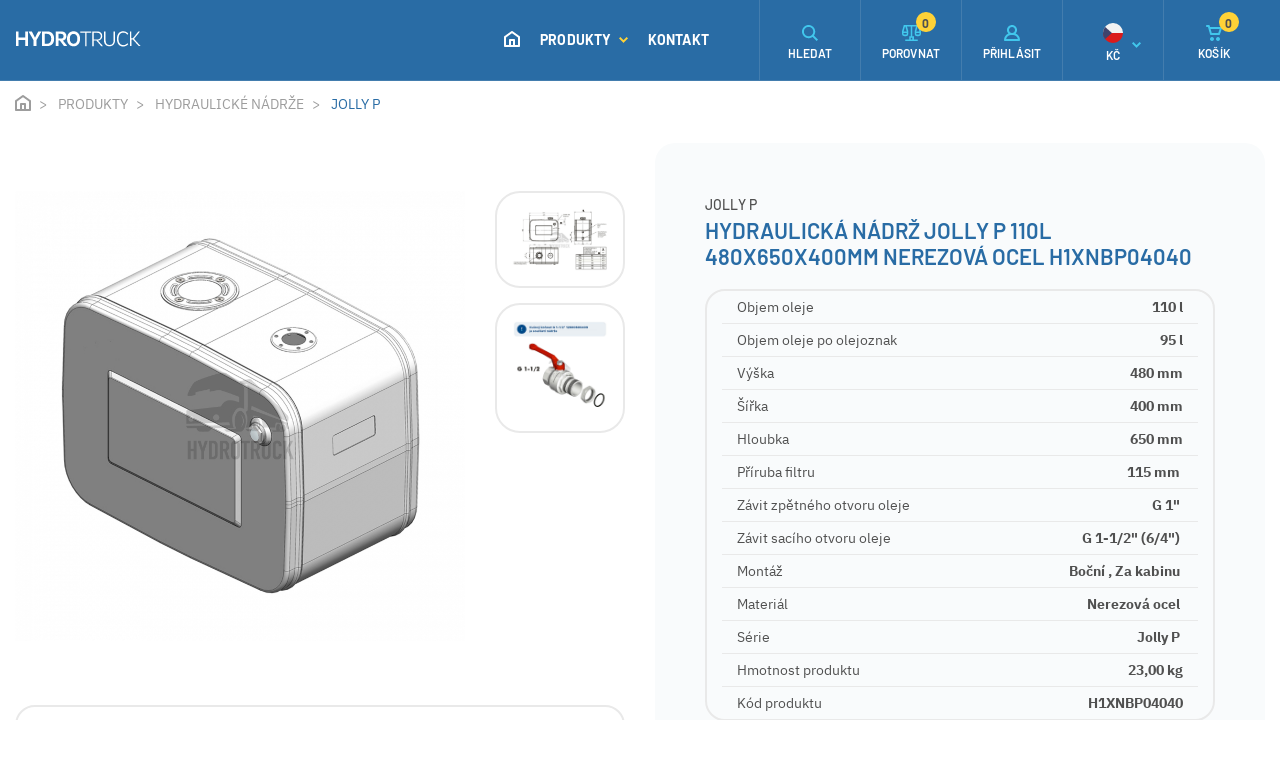

--- FILE ---
content_type: text/html; charset=utf-8
request_url: https://www.hydrotruck-nadrze.cz/hydraulicka-nadrz-jolly-p-110l-480x650x400mm-nerezova-ocel-h1xnbp04040
body_size: 11253
content:
 
<!DOCTYPE html>
<html lang="cs" class="no-js">
<head>
		<script>var dataLayer = dataLayer || [];</script>
<script>
	dataLayer.push({
		'pageType': 'product',
		'productId': 45,
		'productName': "Hydraulická nádrž Jolly P 110l 480x650x400mm nerezová ocel H1XNBP04040",
		'productPrice': 15488,
		'productPriceVat': 18740.48,
		'categoryTitle': "Jolly P",
		'fullPath': "https://www.hydrotruck-nadrze.cz/hydraulicka-nadrz-jolly-p-110l-480x650x400mm-nerezova-ocel-h1xnbp04040"
	});
</script>
<!-- Google Tag Manager -->
<script>(function(w,d,s,l,i){ w[l]=w[l]||[];w[l].push({'gtm.start':
new Date().getTime(),event:'gtm.js'});var f=d.getElementsByTagName(s)[0],
j=d.createElement(s),dl=l!='dataLayer'?'&l='+l:'';j.async=true;j.src=
'https://www.googletagmanager.com/gtm.js?id='+i+dl;f.parentNode.insertBefore(j,f);
})(window,document,'script','dataLayer',"GTM-KV46633");</script>
<!-- End Google Tag Manager -->
	<meta charset="utf-8">
	<!--[if IE]><meta http-equiv="X-UA-Compatible" content="IE=edge,chrome=1"><![endif]-->
	<meta name="viewport" content="width=device-width, initial-scale=1.0">
	<meta name="description" content="">
	<meta name="keywords" content="">
	<meta name="author" content="makeart.cz - tvorba e-shopů, webových stránek a aplikací, SEO služby">
<meta name="google-site-verification" content="c9FTnHIYPXCHqdptarfX_6497kB1ahqx2YUklxjS0Cw">


	<!-- Open Graph data -->
	<meta property="og:title" content="Hydraulická nádrž Jolly P 110l 480x650x400mm nerezová ocel H1XNBP04040 | Hydrotruck - hydraulické nádrže a příslušenství">
	<meta property="og:type" content="website">
	<meta property="og:url" content="https://www.hydrotruck-nadrze.cz/hydraulicka-nadrz-jolly-p-110l-480x650x400mm-nerezova-ocel-h1xnbp04040">
	<meta property="og:image" content="https://www.hydrotruck-nadrze.cz/data/produkty/45/l_olejove-nadrze-jolly-p-100-200l-H1XNBP04040.jpg">
	<meta property="og:description" content="">
	<meta property="og:site_name" content="Hydraulická nádrž Jolly P 110l 480x650x400mm nerezová ocel H1XNBP04040 | Hydrotruck - hydraulické nádrže a příslušenství">
	<meta property="article:section" content="Blogy">

	<!-- Schema.org markup for Google+ -->
	<meta itemprop="name" content="Hydraulická nádrž Jolly P 110l 480x650x400mm nerezová ocel H1XNBP04040 | Hydrotruck - hydraulické nádrže a příslušenství">
	<meta itemprop="description" content="">
	<meta itemprop="image" content="https://www.hydrotruck-nadrze.cz/data/produkty/45/l_olejove-nadrze-jolly-p-100-200l-H1XNBP04040.jpg">

	<!-- Twitter Card data -->
	<meta name="twitter:card" content="summary">
	<meta name="twitter:title" content="Hydraulická nádrž Jolly P 110l 480x650x400mm nerezová ocel H1XNBP04040 | Hydrotruck - hydraulické nádrže a příslušenství">
	<meta name="twitter:description" content="">
	<meta name="twitter:image:src" content="https://www.hydrotruck-nadrze.cz/data/produkty/45/l_olejove-nadrze-jolly-p-100-200l-H1XNBP04040.jpg">


	<title>Hydraulická nádrž Jolly P 110l 480x650x400mm nerezová ocel H1XNBP04040 | Hydrotruck - hydraulické nádrže a příslušenství</title>

	<link rel="stylesheet" href="/assets/bootstrap/4.4.1/css/bootstrap.min.css">
	<link rel="stylesheet" href="/templates/nadrze/css/styles.min.css?v=1724969960" media="screen">
		


	<link rel="stylesheet" href="/assets/tiny-slider/dist/tiny-slider.css">
</head>
<body>
<!-- Google Tag Manager (noscript) -->
<noscript><iframe src="https://www.googletagmanager.com/ns.html?id=GTM-KV46633" height="0" width="0" style="display:none;visibility:hidden"></iframe></noscript>
<!-- End Google Tag Manager (noscript) -->


	<header>
	<div class="container-fluid float-menu">
		<nav class="navbar-inner container-wider">
			<div class="tlacitka-float-menu">
				<div class="tlacitko" id="tlc-parametry">
					<svg class="icon icon-parametry"><use xlink:href="/templates/nadrze/images/symbol-defs.svg#icon-parametry"></use></svg>
					<span>PARAMETRY</span>
				</div>
<div class="tlacitko" >
	<a href="/hydraulicka-nadrz-jolly-p-110l-480x650x400mm-nerezova-ocel-h1xnbp04040?do=porovnat-pridat" class="ajax" data-ajax-off="history">
		<svg class="icon icon-porovnej"><use xlink:href="/templates/nadrze/images/symbol-defs.svg#icon-porovnej"></use></svg>
		<span>POROVNAT</span>
	</a>
</div>
				<div class="tlacitko" id="tlc-prislusenstvi">
					<svg class="icon icon-ik_kompatibilni"><use xlink:href="/templates/nadrze/images/symbol-defs.svg#icon-ik_kompatibilni"></use></svg>
					<span>PŘÍSLUŠENSTVÍ</span>
				</div>
			</div>

			<div class="informace">
				<div class="produkt">Hydraulická nádrž Jolly P 110l 480x650x400mm nerezová ocel H1XNBP04040</div>
			</div>

			<div class="cena-blok">
				<span class="d-block cena-bez-dph">15 488,00&nbsp;Kč</span>
				<span class="d-block cena-s-dph">18 740,48&nbsp;Kč s DPH</span>
			</div>

			<button type="button" class="btn btn-round" onclick="$('button[name=koupit]').click()"><svg class="icon icon-ik_kosik"><use xlink:href="/templates/nadrze/images/symbol-defs.svg#icon-ik_kosik"></use></svg>KOUPIT</button>
		</nav>
	</div>
		<div class="menu-mobile" id="snippet--menuMobile">

	<ul class="navbar-nav ml-auto">
		<li class="nav-item home-btn">
			<a class="nav-link" href="/">
				<svg class="icon icon-ik_domu"><use xlink:href="/templates/nadrze/images/symbol-defs.svg#icon-ik_domu"></use></svg>
				<span class="mobile-menu-item ml-3">ÚVOD</span>
			</a>
		</li>
			<li class="has-submenu">
				<a href="/produkty" title="Produkty">
					Produkty
					<svg class="icon angle-arrow-down">
						<use xlink:href="/templates/nadrze/images/symbol-defs.svg#angle-arrow-down"></use>
					</svg>
				</a>
			</li>
				<ul class="submenu">
					<li class="kategorie">
						<a href="produkty" title="Produkty">
							<svg class="icon angle-arrow-down"><use xlink:href="/templates/nadrze/images/symbol-defs.svg#angle-arrow-down"></use></svg> Produkty
						</a>
					</li>

					<li class="has-submenu-2">
						<a href="/produkty/hydraulicke-nadrze" title="Hydraulické nádrže">
							Hydraulické nádrže
							<svg class="icon angle-arrow-down"><use xlink:href="/templates/nadrze/images/symbol-defs.svg#angle-arrow-down"></use></svg>
						</a>
					</li>
						<ul class="submenu">
							<li class="kategorie2">
								<a href="/produkty/hydraulicke-nadrze" title="Hydraulické nádrže">
									<svg class="icon angle-arrow-down"><use xlink:href="/templates/nadrze/images/symbol-defs.svg#angle-arrow-down"></use></svg>
									Hydraulické nádrže
								</a>
							</li>

							<li>
								<a href="/produkty/hydraulicke-nadrze/diamond-1" title="Diamond">Diamond</a>
							</li>
							<li>
								<a href="/produkty/hydraulicke-nadrze/vertical" title="Vertical">Vertical</a>
							</li>
							<li>
								<a href="/produkty/hydraulicke-nadrze/easy" title="EASY">EASY</a>
							</li>
							<li>
								<a href="/produkty/hydraulicke-nadrze/jolly-p-1" title="Jolly P">Jolly P</a>
							</li>
							<li>
								<a href="/produkty/hydraulicke-nadrze/jolly-l-1" title="Jolly L">Jolly L</a>
							</li>
							<li>
								<a href="/produkty/hydraulicke-nadrze/diamond" title="Diamond">Diamond</a>
							</li>
							<li>
								<a href="/produkty/hydraulicke-nadrze/fam-1" title="Fam 1">Fam 1</a>
							</li>
							<li>
								<a href="/produkty/hydraulicke-nadrze/mono" title="Mono">Mono</a>
							</li>
							<li>
								<a href="/produkty/hydraulicke-nadrze/jolly-p" title="Jolly P">Jolly P</a>
							</li>
							<li>
								<a href="/produkty/hydraulicke-nadrze/guscio" title="GUSCIO">GUSCIO</a>
							</li>
							<li>
								<a href="/produkty/hydraulicke-nadrze/slt" title="SLT">SLT</a>
							</li>
							<li>
								<a href="/produkty/hydraulicke-nadrze/fam-2" title="Fam 2">Fam 2</a>
							</li>
							<li>
								<a href="/produkty/hydraulicke-nadrze/diamond-s-bocnimi-vstupy-1" title="Diamond s bočními vstupy">Diamond s bočními vstupy</a>
							</li>
							<li>
								<a href="/produkty/hydraulicke-nadrze/jolly-l" title="Jolly L">Jolly L</a>
							</li>
							<li>
								<a href="/produkty/hydraulicke-nadrze/fam-3" title="Fam 3">Fam 3</a>
							</li>
							<li>
								<a href="/produkty/hydraulicke-nadrze/wheel" title="Wheel">Wheel</a>
							</li>
							<li>
								<a href="/produkty/hydraulicke-nadrze/diamond-s-bocnimi-vstupy" title="Diamond s bočními vstupy">Diamond s bočními vstupy</a>
							</li>
							<li>
								<a href="/produkty/hydraulicke-nadrze/classic" title="CLASSIC">CLASSIC</a>
							</li>
							<li>
								<a href="/produkty/hydraulicke-nadrze/rettangolo" title="Rettangolo">Rettangolo</a>
							</li>
							<li>
								<a href="/produkty/hydraulicke-nadrze/slim" title="SLIM">SLIM</a>
							</li>
							<li>
								<a href="/produkty/hydraulicke-nadrze/diamond-s-bocni-prirubou" title="Diamond s boční přírubou">Diamond s boční přírubou</a>
							</li>
							<li>
								<a href="/produkty/hydraulicke-nadrze/diamond-s-bocni-multi-prirubou" title="Diamond s boční multi přírubou">Diamond s boční multi přírubou</a>
							</li>
							<li>
								<a href="/produkty/hydraulicke-nadrze/jolly-i" title="Jolly I">Jolly I</a>
							</li>
							<li>
								<a href="/produkty/hydraulicke-nadrze/typ-q-s-bocni-prirubou" title="Typ Q s boční přírubou">Typ Q s boční přírubou</a>
							</li>
							<li>
								<a href="/produkty/hydraulicke-nadrze/m-floor" title="M’Floor">M’Floor</a>
							</li>
							<li>
								<a href="/produkty/hydraulicke-nadrze/asso" title="Asso">Asso</a>
							</li>
							<li>
								<a href="/produkty/hydraulicke-nadrze/slim-1" title="SLIM">SLIM</a>
							</li>
							<li>
								<a href="/produkty/hydraulicke-nadrze/jolly-fam-bc" title="Jolly Fam BC">Jolly Fam BC</a>
							</li>
						</ul>
					<li class="has-submenu-2">
						<a href="/produkty/kombinovane-nadrze" title="Kombinované hydraulické a palivové nádrže">
							Kombinované hydraulické a palivové nádrže
							<svg class="icon angle-arrow-down"><use xlink:href="/templates/nadrze/images/symbol-defs.svg#angle-arrow-down"></use></svg>
						</a>
					</li>
						<ul class="submenu">
							<li class="kategorie2">
								<a href="/produkty/kombinovane-nadrze" title="Kombinované hydraulické a palivové nádrže">
									<svg class="icon angle-arrow-down"><use xlink:href="/templates/nadrze/images/symbol-defs.svg#angle-arrow-down"></use></svg>
									Kombinované hydraulické a palivové nádrže
								</a>
							</li>

							<li>
								<a href="/produkty/kombinovane-nadrze/kombi-q" title="Kombi Q">Kombi Q</a>
							</li>
							<li>
								<a href="/produkty/kombinovane-nadrze/kombi-i" title="Kombi I">Kombi I</a>
							</li>
						</ul>
					<li class="has-submenu-2">
						<a href="/produkty/palivove-nadrze" title="Palivové nádrže">
							Palivové nádrže
							<svg class="icon angle-arrow-down"><use xlink:href="/templates/nadrze/images/symbol-defs.svg#angle-arrow-down"></use></svg>
						</a>
					</li>
						<ul class="submenu">
							<li class="kategorie2">
								<a href="/produkty/palivove-nadrze" title="Palivové nádrže">
									<svg class="icon angle-arrow-down"><use xlink:href="/templates/nadrze/images/symbol-defs.svg#angle-arrow-down"></use></svg>
									Palivové nádrže
								</a>
							</li>

							<li>
								<a href="/produkty/palivove-nadrze/fam-05" title="Fam 05">Fam 05</a>
							</li>
							<li>
								<a href="/produkty/palivove-nadrze/fam-11" title="Fam 11">Fam 11</a>
							</li>
							<li>
								<a href="/produkty/palivove-nadrze/fam-17" title="Fam 17">Fam 17</a>
							</li>
							<li>
								<a href="/produkty/palivove-nadrze/fam-23" title="Fam 23">Fam 23</a>
							</li>
							<li>
								<a href="/produkty/palivove-nadrze/fam-50" title="Fam 50">Fam 50</a>
							</li>
							<li>
								<a href="/produkty/palivove-nadrze/fam-0b" title="Fam 0B">Fam 0B</a>
							</li>
							<li>
								<a href="/produkty/palivove-nadrze/fam-0m" title="Fam 0M">Fam 0M</a>
							</li>
							<li>
								<a href="/produkty/palivove-nadrze/fam-40" title="Fam 40">Fam 40</a>
							</li>
							<li>
								<a href="/produkty/palivove-nadrze/fam-30" title="Fam 30">Fam 30</a>
							</li>
							<li>
								<a href="/produkty/palivove-nadrze/fam-0a" title="Fam 0A">Fam 0A</a>
							</li>
							<li>
								<a href="/produkty/palivove-nadrze/fam-0c" title="Fam 0C">Fam 0C</a>
							</li>
							<li>
								<a href="/produkty/palivove-nadrze/fam-0d" title="Fam 0D">Fam 0D</a>
							</li>
							<li>
								<a href="/produkty/palivove-nadrze/fam-bp" title="Fam BP">Fam BP</a>
							</li>
							<li>
								<a href="/produkty/palivove-nadrze/fam-0e" title="Fam 0E">Fam 0E</a>
							</li>
							<li>
								<a href="/produkty/palivove-nadrze/fam-0f" title="Fam 0F">Fam 0F</a>
							</li>
							<li>
								<a href="/produkty/palivove-nadrze/fam-bl" title="Fam BL">Fam BL</a>
							</li>
							<li>
								<a href="/produkty/palivove-nadrze/fam-bq" title="Fam BQ">Fam BQ</a>
							</li>
							<li>
								<a href="/produkty/palivove-nadrze/fam-br" title="Fam BR">Fam BR</a>
							</li>
							<li>
								<a href="/produkty/palivove-nadrze/fam-bi" title="Fam BI">Fam BI</a>
							</li>
						</ul>
					<li class="has-submenu-2">
						<a href="/produkty/saci-sroubeni" title="Hydraulická šroubení">
							Hydraulická šroubení
							<svg class="icon angle-arrow-down"><use xlink:href="/templates/nadrze/images/symbol-defs.svg#angle-arrow-down"></use></svg>
						</a>
					</li>
						<ul class="submenu">
							<li class="kategorie2">
								<a href="/produkty/saci-sroubeni" title="Hydraulická šroubení">
									<svg class="icon angle-arrow-down"><use xlink:href="/templates/nadrze/images/symbol-defs.svg#angle-arrow-down"></use></svg>
									Hydraulická šroubení
								</a>
							</li>

							<li>
								<a href="/produkty/saci-sroubeni/saci-sroubeni-90" title="Hydraulické sací šroubení OMFB 90° s maticí a GBS sponou">Hydraulické sací šroubení OMFB 90° s maticí a GBS sponou</a>
							</li>
							<li>
								<a href="/produkty/saci-sroubeni/saci-sroubeni-90-se-zavitem-z-obou-stran" title="Hydraulické sací šroubení OMFB 90° se závitem z obou stran">Hydraulické sací šroubení OMFB 90° se závitem z obou stran</a>
							</li>
							<li>
								<a href="/produkty/saci-sroubeni/saci-sroubeni-prime" title="Hydraulické sací šroubení OMFB přímé se závitem a GBS sponou">Hydraulické sací šroubení OMFB přímé se závitem a GBS sponou</a>
							</li>
							<li>
								<a href="/produkty/saci-sroubeni/saci-sroubeni-prime-se-zavitem-z-obou-stran" title="Hydraulické sací šroubení OMFB přímé se závitem z obou stran">Hydraulické sací šroubení OMFB přímé se závitem z obou stran</a>
							</li>
							<li>
								<a href="/produkty/saci-sroubeni/saci-sroubeni-45" title="Hydraulické sací šroubení OMFB 45° s maticí a GBS sponou">Hydraulické sací šroubení OMFB 45° s maticí a GBS sponou</a>
							</li>
						</ul>
					<li class="has-submenu-2">
						<a href="/produkty/hydraulicke-filtry" title="Hydraulické filtry">
							Hydraulické filtry
							<svg class="icon angle-arrow-down"><use xlink:href="/templates/nadrze/images/symbol-defs.svg#angle-arrow-down"></use></svg>
						</a>
					</li>
						<ul class="submenu">
							<li class="kategorie2">
								<a href="/produkty/hydraulicke-filtry" title="Hydraulické filtry">
									<svg class="icon angle-arrow-down"><use xlink:href="/templates/nadrze/images/symbol-defs.svg#angle-arrow-down"></use></svg>
									Hydraulické filtry
								</a>
							</li>

							<li>
								<a href="/produkty/hydraulicke-filtry/hydraulicke-filtry-s-kompaktni-prirubou" title="Hydraulické filtry s kompaktní přírubou">Hydraulické filtry s kompaktní přírubou</a>
							</li>
							<li>
								<a href="/produkty/hydraulicke-filtry/hydraulicke-filtry-s-prirubou" title="Hydraulické filtry s přírubou">Hydraulické filtry s přírubou</a>
							</li>
							<li>
								<a href="/produkty/hydraulicke-filtry/nastavitelne-hydraulicke-filtry-s-prirubou" title="Nastavitelné hydraulické filtry s přírubou">Nastavitelné hydraulické filtry s přírubou</a>
							</li>
							<li>
								<a href="/produkty/hydraulicke-filtry/hydraulicke-filtry-pro-moduly-s-prirubou" title="Hydraulické filtry pro moduly s přírubou">Hydraulické filtry pro moduly s přírubou</a>
							</li>
							<li>
								<a href="/produkty/hydraulicke-filtry/filtracni-vlozky-pro-hydraulicke-filtry" title="Filtrační vložky pro hydraulické filtry">Filtrační vložky pro hydraulické filtry</a>
							</li>
							<li>
								<a href="/produkty/hydraulicke-filtry/hydraulicke-filtry-s-otocnym-pripojenim" title="Hydraulické filtry s otočným připojením">Hydraulické filtry s otočným připojením</a>
							</li>
							<li>
								<a href="/produkty/hydraulicke-filtry/tlakove-filtry" title="Tlakové filtry">Tlakové filtry</a>
							</li>
						</ul>
					<li class="has-submenu-2">
						<a href="/produkty/kulove-kohouty" title="Kulové kohouty">
							Kulové kohouty
							<svg class="icon angle-arrow-down"><use xlink:href="/templates/nadrze/images/symbol-defs.svg#angle-arrow-down"></use></svg>
						</a>
					</li>
						<ul class="submenu">
							<li class="kategorie2">
								<a href="/produkty/kulove-kohouty" title="Kulové kohouty">
									<svg class="icon angle-arrow-down"><use xlink:href="/templates/nadrze/images/symbol-defs.svg#angle-arrow-down"></use></svg>
									Kulové kohouty
								</a>
							</li>

							<li>
								<a href="/produkty/kulove-kohouty/nizkotlake-kulove-kohouty-s-vnitrnimi-zavity" title="Nízkotlaké kulové kohouty s vnitřními závity">Nízkotlaké kulové kohouty s vnitřními závity</a>
							</li>
							<li>
								<a href="/produkty/kulove-kohouty/nizkotlake-kulove-kohouty-s-vnitrnim-a-vnejsim-zavitem-s-prevlecnou-matici-a-o-krouzkem" title="Nízkotlaké kulové kohouty s vnitřním a vnějším závitem s převlečnou maticí a o-kroužkem">Nízkotlaké kulové kohouty s vnitřním a vnějším závitem s převlečnou maticí a o-kroužkem</a>
							</li>
							<li>
								<a href="/produkty/kulove-kohouty/nizkotlake-kulove-kohouty-s-vnitrnim-a-vnejsim-zavitem" title="Nízkotlaké kulové kohouty s vnitřním a vnějším závitem">Nízkotlaké kulové kohouty s vnitřním a vnějším závitem</a>
							</li>
						</ul>
					<li class="has-submenu-2">
						<a href="/produkty/prislusenstvi" title="Příslušenství">
							Příslušenství
							<svg class="icon angle-arrow-down"><use xlink:href="/templates/nadrze/images/symbol-defs.svg#angle-arrow-down"></use></svg>
						</a>
					</li>
						<ul class="submenu">
							<li class="kategorie2">
								<a href="/produkty/prislusenstvi" title="Příslušenství">
									<svg class="icon angle-arrow-down"><use xlink:href="/templates/nadrze/images/symbol-defs.svg#angle-arrow-down"></use></svg>
									Příslušenství
								</a>
							</li>

							<li>
								<a href="/produkty/prislusenstvi/montazni-sady" title="Montážní sady">Montážní sady</a>
							</li>
							<li>
								<a href="/produkty/prislusenstvi/nalevaci-hrdla-hydraulickych-nadrzi" title="Nalévací hrdla hydraulických nádrží">Nalévací hrdla hydraulických nádrží</a>
							</li>
							<li>
								<a href="/produkty/prislusenstvi/vzduchove-filtry-pro-nalevaci-hrdla" title="Vzduchové filtry pro nalévací hrdla">Vzduchové filtry pro nalévací hrdla</a>
							</li>
							<li>
								<a href="/produkty/prislusenstvi/olejoznaky" title="Olejoznaky">Olejoznaky</a>
							</li>
						</ul>
					<li class="has-submenu-2">
						<a href="/produkty/plastove-ulozne-boxy-s-vikem" title="Plastové úložné boxy s víkem">
							Plastové úložné boxy s víkem
							<svg class="icon angle-arrow-down"><use xlink:href="/templates/nadrze/images/symbol-defs.svg#angle-arrow-down"></use></svg>
						</a>
					</li>
						<ul class="submenu">
							<li class="kategorie2">
								<a href="/produkty/plastove-ulozne-boxy-s-vikem" title="Plastové úložné boxy s víkem">
									<svg class="icon angle-arrow-down"><use xlink:href="/templates/nadrze/images/symbol-defs.svg#angle-arrow-down"></use></svg>
									Plastové úložné boxy s víkem
								</a>
							</li>

							<li>
								<a href="/produkty/plastove-ulozne-boxy-s-vikem/easy" title="Easy">Easy</a>
							</li>
							<li>
								<a href="/produkty/plastove-ulozne-boxy-s-vikem/drzaky-plastovych-boxu" title="Držáky plastových boxů">Držáky plastových boxů</a>
							</li>
						</ul>
					<li class="has-submenu-2">
						<a href="/produkty/pracovni-svetla" title="Pracovní světla">
							Pracovní světla
							<svg class="icon angle-arrow-down"><use xlink:href="/templates/nadrze/images/symbol-defs.svg#angle-arrow-down"></use></svg>
						</a>
					</li>
						<ul class="submenu">
							<li class="kategorie2">
								<a href="/produkty/pracovni-svetla" title="Pracovní světla">
									<svg class="icon angle-arrow-down"><use xlink:href="/templates/nadrze/images/symbol-defs.svg#angle-arrow-down"></use></svg>
									Pracovní světla
								</a>
							</li>

							<li>
								<a href="/produkty/pracovni-svetla/led-reflektory" title="LED reflektory">LED reflektory</a>
							</li>
						</ul>
					<li class="has-submenu-2">
						<a href="/produkty/vzduchove-chladice-hydraulickeho-oleje" title="Vzduchové chladiče hydraulického oleje">
							Vzduchové chladiče hydraulického oleje
							<svg class="icon angle-arrow-down"><use xlink:href="/templates/nadrze/images/symbol-defs.svg#angle-arrow-down"></use></svg>
						</a>
					</li>
						<ul class="submenu">
							<li class="kategorie2">
								<a href="/produkty/vzduchove-chladice-hydraulickeho-oleje" title="Vzduchové chladiče hydraulického oleje">
									<svg class="icon angle-arrow-down"><use xlink:href="/templates/nadrze/images/symbol-defs.svg#angle-arrow-down"></use></svg>
									Vzduchové chladiče hydraulického oleje
								</a>
							</li>

							<li>
								<a href="/produkty/vzduchove-chladice-hydraulickeho-oleje/asa-lowline-ll" title="ASA LowLine LL">ASA LowLine LL</a>
							</li>
							<li>
								<a href="/produkty/vzduchove-chladice-hydraulickeho-oleje/asa-tt" title="ASA TT">ASA TT</a>
							</li>
							<li>
								<a href="/produkty/vzduchove-chladice-hydraulickeho-oleje/asa-gt-protection" title="ASA GT Protection">ASA GT Protection</a>
							</li>
							<li>
								<a href="/produkty/vzduchove-chladice-hydraulickeho-oleje/prislusenstvi-pro-chladice" title="Příslušenství pro chladiče">Příslušenství pro chladiče</a>
							</li>
						</ul>
					<li class="has-submenu-2">
						<a href="/produkty/hydraulicke-valce" title="Hydraulické válce">
							Hydraulické válce
							<svg class="icon angle-arrow-down"><use xlink:href="/templates/nadrze/images/symbol-defs.svg#angle-arrow-down"></use></svg>
						</a>
					</li>
						<ul class="submenu">
							<li class="kategorie2">
								<a href="/produkty/hydraulicke-valce" title="Hydraulické válce">
									<svg class="icon angle-arrow-down"><use xlink:href="/templates/nadrze/images/symbol-defs.svg#angle-arrow-down"></use></svg>
									Hydraulické válce
								</a>
							</li>

							<li>
								<a href="/produkty/hydraulicke-valce/teleskopicke-valce" title="Teleskopické válce">Teleskopické válce</a>
							</li>
							<li>
								<a href="/produkty/hydraulicke-valce/prislusenstvi-pro-teleskopicke-valce" title="Příslušenství pro teleskopické válce">Příslušenství pro teleskopické válce</a>
							</li>
						</ul>
				</ul>
			<li>
				<a href="/kontakt" title="Kontakt">
					Kontakt
				</a>
			</li>


		<li class="d-block d-sm-none"><a href="#" title="Přihlásit" data-toggle="modal" data-target="#modal-login"><svg class="icon icon-ik_prihlaseni mr-3"><use xlink:href="/templates/nadrze/images/symbol-defs.svg#icon-ik_prihlaseni"></use></svg> Přihlásit</a></li>
<li class="has-submenu d-block d-sm-none">
	<a href="#" title="Kč"><svg class="icon icon-czk mr-3"><use xlink:href="/templates/nadrze/images/symbol-defs.svg#icon-czk"></use></svg> Kč <svg class="icon angle-arrow-down"><use xlink:href="/templates/nadrze/images/symbol-defs.svg#angle-arrow-down"></use></svg> </a>
</li>
<ul class="submenu">
	<li class="kategorie"><a href="#" title="zpět"><svg class="icon angle-arrow-down"><use xlink:href="/templates/nadrze/images/symbol-defs.svg#angle-arrow-down"></use></svg> Zpět</a></li>
	<li><a href="/hydraulicka-nadrz-vertical-90l-645x550x277mm-hlinikova-v1arbs05560?menu-mena-isoKod=EUR&amp;do=menu-mena-zmenit" title="Euro" rel="nofollow"><svg class="icon icon-eur mr-3"><use xlink:href="/templates/nadrze/images/symbol-defs.svg#icon-eur"></use></svg> €</a></li>
</ul>
		<li>
			<a class="info-kontakt" href="tel:777739083">
				<svg class="icon icon-ik_telefon"><use xlink:href="/templates/nadrze/images/symbol-defs.svg#icon-ik_telefon"></use></svg>
				<div>
					<span class="d-block tel">+420 777 739 083</span>
					<span class="d-block">Ing. Miroslav Bednář</span>
				</div>
			</a>
		</li>
		<li>
			<a class="info-kontakt" href="tel:725246380">
				<svg class="icon icon-ik_telefon"><use xlink:href="/templates/nadrze/images/symbol-defs.svg#icon-ik_telefon"></use></svg>
				<div>
					<span class="d-block tel">+420 725 246 380</span>
					<span class="d-block">Technik</span>
				</div>
			</a>
		</li>
	</ul>

		</div>

		<div class="container-fluid navbar-container">
			<nav class="navbar navbar-expand-xl container-wider">
				<a href="/" class="navbar-brand" title="Hydrotruck - hydraulické nádrže a příslušenství">
					<svg class="icon icon-logo_hydrotruck"><use xlink:href="/templates/nadrze/images/symbol-defs.svg#icon-logo_hydrotruck"></use></svg>
				</a>
				<div class="collapse navbar-collapse nav-center" id="toggleMenu">

	<ul class="navbar-nav ml-auto">
		<li class="nav-item home-btn">
			<a class="nav-link" href="/">
				<svg class="icon icon-ik_domu"><use xlink:href="/templates/nadrze/images/symbol-defs.svg#icon-ik_domu"></use></svg>
				<span class="mobile-menu-item ml-3">ÚVOD</span>
			</a>
		</li>
			<li class="nav-item">
				<a href="/produkty" title="Produkty" class="dropdown-toggle shadow-trigger nav-link" data-toggle="dropdown">
					Produkty
					<svg class="icon angle-arrow-down">
						<use xlink:href="/templates/nadrze/images/symbol-defs.svg#angle-arrow-down"></use>
					</svg>
				</a>
			</li>
			<li class="nav-item">
				<a href="/kontakt" title="Kontakt" class="nav-link">
					Kontakt
				</a>
			</li>

		<li class="nav-item mobile-menu-item">
			<a class="nav-link" href="tel:+420777739083"><svg class="icon IK_tel_menu mr-3">
					<use xlink:href="/templates/nadrze/images/symbol-defs.svg#IK_tel_menu"></use>
				</svg> +420 777 739 083</a>
		</li>
	</ul>

				</div>
				<nav class="nav-right">
					<ul class="nav navbar-nav ml-auto">
						<li class="nav-item search btn_vyhledavac">
							<a class="nav-link" href="#" title="Hledat">
								<svg class="icon icon-ik_lupa"><use xlink:href="/templates/nadrze/images/symbol-defs.svg#icon-ik_lupa"></use></svg>
								<span class="d-none d-md-block">HLEDAT</span>
							</a>
						</li>
						<li class="nav-item d-none d-sm-flex" id="snippet--porovnani-zahlavi">
							<a href="/porovnani-produktu" class="nav-link pr-0">
								<svg class="icon icon-porovnej">
									<use xlink:href="/templates/nadrze/images/symbol-defs.svg#icon-porovnej"></use>
								</svg> <span class="d-none d-md-block">POROVNAT</span> <span class="basket-number">0</span>
							</a>
						</li>
						<li class="nav-item login d-none d-sm-flex">
								<a href="#" class="nav-link" data-toggle="modal" data-target="#modal-login" title="Přihlášení">
									<svg class="icon icon-ik_prihlaseni"><use xlink:href="/templates/nadrze/images/symbol-defs.svg#icon-ik_prihlaseni"></use></svg>
									<span class="d-none d-md-block">PŘIHLÁSIT</span>
								</a>
						</li>
<li class="nav-item currency d-none d-sm-flex" id="snippet-mena-mena">
	<div class="nav-link pr-0">
		<div class="d-flex flex-column align-items-center">
			<svg class="icon icon-czk"><use xlink:href="/templates/nadrze/images/symbol-defs.svg#icon-czk"></use></svg>
			<span class="d-md-block">Kč</span>
		</div>
		<svg class="icon angle-arrow-down">
			<use xlink:href="/templates/nadrze/images/symbol-defs.svg#angle-arrow-down"></use>
		</svg>
	</div>
	<ul class="currency-list">
		<li>
			<a href="/hydraulicka-nadrz-jolly-p-110l-480x650x400mm-nerezova-ocel-h1xnbp04040?mena-isoKod=EUR&amp;do=mena-zmenit" title="Euro" class="d-flex flex-column align-items-center" rel="nofollow">
				<svg class="icon icon-eur"><use xlink:href="/templates/nadrze/images/symbol-defs.svg#icon-eur"></use></svg>
				EUR
			</a>
		</li>
	</ul>
</li>
						<li class="nav-item">
							<a href="/kosik" class="nav-link pr-0" id="snippet--kosikZahlavi" title="Košík">
								<svg class="icon icon-ik_kosik"><use xlink:href="/templates/nadrze/images/symbol-defs.svg#icon-ik_kosik"></use></svg>
								<span class="d-none d-md-block">KOŠÍK</span>
									<span class="basket-number">0</span>
							</a>
						</li>
						<li class="nav-item mobile-menu-btn">
							<button class="navbar-toggler" type="button" data-toggle="collapse" data-target="#toggleMenu" aria-controls="toggleMenu" aria-expanded="false" aria-label="Toggle navigation">
								<span id="hamburger">
									<span></span>
									<span></span>
									<span></span>
								</span>
							</button>
						</li>
					</ul>
				</nav>
			</nav>
		</div>


<div class="container-dropdown">
	<div class="dropdown-menu">
		<div class="container-menu">
			<div class="sloupec">

		<div class="menu-item">
			<div class="inner">
				<a href="/produkty/hydraulicke-nadrze" title="Hydraulické nádrže" class="img-link">
						<img src="/data/kategorie/76/hydraulicke-nadrze-omfb.webp" alt="Hydraulické nádrže">
				</a>
				<div>
					<a class="nadpis-link" href="/produkty/hydraulicke-nadrze" title="Hydraulické nádrže">Hydraulické nádrže</a>
					<div class="list">
							<a href="/produkty/hydraulicke-nadrze/diamond-1" title="Diamond">Diamond</a>, 
							<a href="/produkty/hydraulicke-nadrze/vertical" title="Vertical">Vertical</a>, 
							<a href="/produkty/hydraulicke-nadrze/easy" title="EASY">EASY</a>, 
							<a href="/produkty/hydraulicke-nadrze/jolly-p-1" title="Jolly P">Jolly P</a>, 
							<a href="/produkty/hydraulicke-nadrze/jolly-l-1" title="Jolly L">Jolly L</a>, 
							<a href="/produkty/hydraulicke-nadrze/diamond" title="Diamond">Diamond</a>, 
							<a href="/produkty/hydraulicke-nadrze/fam-1" title="Fam 1">Fam 1</a>, 
							<a href="/produkty/hydraulicke-nadrze/mono" title="Mono">Mono</a>, 
							<a href="/produkty/hydraulicke-nadrze/jolly-p" title="Jolly P">Jolly P</a>, 
							<a href="/produkty/hydraulicke-nadrze/guscio" title="GUSCIO">GUSCIO</a>, 
							<a href="/produkty/hydraulicke-nadrze/slt" title="SLT">SLT</a>, 
							<a href="/produkty/hydraulicke-nadrze/fam-2" title="Fam 2">Fam 2</a>, 
							<a href="/produkty/hydraulicke-nadrze/diamond-s-bocnimi-vstupy-1" title="Diamond s bočními vstupy">Diamond s bočními vstupy</a>, 
							<a href="/produkty/hydraulicke-nadrze/jolly-l" title="Jolly L">Jolly L</a>, 
							<a href="/produkty/hydraulicke-nadrze/fam-3" title="Fam 3">Fam 3</a>, 
							<a href="/produkty/hydraulicke-nadrze/wheel" title="Wheel">Wheel</a>, 
							<a href="/produkty/hydraulicke-nadrze/diamond-s-bocnimi-vstupy" title="Diamond s bočními vstupy">Diamond s bočními vstupy</a>, 
							<a href="/produkty/hydraulicke-nadrze/classic" title="CLASSIC">CLASSIC</a>, 
							<a href="/produkty/hydraulicke-nadrze/rettangolo" title="Rettangolo">Rettangolo</a>, 
							<a href="/produkty/hydraulicke-nadrze/slim" title="SLIM">SLIM</a>, 
							<a href="/produkty/hydraulicke-nadrze/diamond-s-bocni-prirubou" title="Diamond s boční přírubou">Diamond s boční přírubou</a>, 
							<a href="/produkty/hydraulicke-nadrze/diamond-s-bocni-multi-prirubou" title="Diamond s boční multi přírubou">Diamond s boční multi přírubou</a>, 
							<a href="/produkty/hydraulicke-nadrze/jolly-i" title="Jolly I">Jolly I</a>, 
							<a href="/produkty/hydraulicke-nadrze/typ-q-s-bocni-prirubou" title="Typ Q s boční přírubou">Typ Q s boční přírubou</a>, 
							<a href="/produkty/hydraulicke-nadrze/m-floor" title="M’Floor">M’Floor</a>, 
							<a href="/produkty/hydraulicke-nadrze/asso" title="Asso">Asso</a>, 
							<a href="/produkty/hydraulicke-nadrze/slim-1" title="SLIM">SLIM</a>, 
							<a href="/produkty/hydraulicke-nadrze/jolly-fam-bc" title="Jolly Fam BC">Jolly Fam BC</a>
					</div>
				</div>
			</div>
		</div>

		<div class="menu-item">
			<div class="inner">
				<a href="/produkty/palivove-nadrze" title="Palivové nádrže" class="img-link">
						<img src="/data/kategorie/1256/palivove-nadrze-fam-omfb.webp" alt="Palivové nádrže">
				</a>
				<div>
					<a class="nadpis-link" href="/produkty/palivove-nadrze" title="Palivové nádrže">Palivové nádrže</a>
					<div class="list">
							<a href="/produkty/palivove-nadrze/fam-05" title="Fam 05">Fam 05</a>, 
							<a href="/produkty/palivove-nadrze/fam-11" title="Fam 11">Fam 11</a>, 
							<a href="/produkty/palivove-nadrze/fam-17" title="Fam 17">Fam 17</a>, 
							<a href="/produkty/palivove-nadrze/fam-23" title="Fam 23">Fam 23</a>, 
							<a href="/produkty/palivove-nadrze/fam-50" title="Fam 50">Fam 50</a>, 
							<a href="/produkty/palivove-nadrze/fam-0b" title="Fam 0B">Fam 0B</a>, 
							<a href="/produkty/palivove-nadrze/fam-0m" title="Fam 0M">Fam 0M</a>, 
							<a href="/produkty/palivove-nadrze/fam-40" title="Fam 40">Fam 40</a>, 
							<a href="/produkty/palivove-nadrze/fam-30" title="Fam 30">Fam 30</a>, 
							<a href="/produkty/palivove-nadrze/fam-0a" title="Fam 0A">Fam 0A</a>, 
							<a href="/produkty/palivove-nadrze/fam-0c" title="Fam 0C">Fam 0C</a>, 
							<a href="/produkty/palivove-nadrze/fam-0d" title="Fam 0D">Fam 0D</a>, 
							<a href="/produkty/palivove-nadrze/fam-bp" title="Fam BP">Fam BP</a>, 
							<a href="/produkty/palivove-nadrze/fam-0e" title="Fam 0E">Fam 0E</a>, 
							<a href="/produkty/palivove-nadrze/fam-0f" title="Fam 0F">Fam 0F</a>, 
							<a href="/produkty/palivove-nadrze/fam-bl" title="Fam BL">Fam BL</a>, 
							<a href="/produkty/palivove-nadrze/fam-bq" title="Fam BQ">Fam BQ</a>, 
							<a href="/produkty/palivove-nadrze/fam-br" title="Fam BR">Fam BR</a>, 
							<a href="/produkty/palivove-nadrze/fam-bi" title="Fam BI">Fam BI</a>
					</div>
				</div>
			</div>
		</div>

		<div class="menu-item">
			<div class="inner">
				<a href="/produkty/hydraulicke-filtry" title="Hydraulické filtry" class="img-link">
						<img src="/data/kategorie/254/hydraulicke-filtry-omfb.webp" alt="Hydraulické filtry">
				</a>
				<div>
					<a class="nadpis-link" href="/produkty/hydraulicke-filtry" title="Hydraulické filtry">Hydraulické filtry</a>
					<div class="list">
							<a href="/produkty/hydraulicke-filtry/hydraulicke-filtry-s-kompaktni-prirubou" title="Hydraulické filtry s kompaktní přírubou">S kompaktní přírubou</a>, 
							<a href="/produkty/hydraulicke-filtry/hydraulicke-filtry-s-prirubou" title="Hydraulické filtry s přírubou">S obtokovým by-pass ventilem</a>, 
							<a href="/produkty/hydraulicke-filtry/nastavitelne-hydraulicke-filtry-s-prirubou" title="Nastavitelné hydraulické filtry s přírubou">Výškově nastavitelné filtry</a>, 
							<a href="/produkty/hydraulicke-filtry/hydraulicke-filtry-pro-moduly-s-prirubou" title="Hydraulické filtry pro moduly s přírubou">Pro moduly s přírubou</a>, 
							<a href="/produkty/hydraulicke-filtry/filtracni-vlozky-pro-hydraulicke-filtry" title="Filtrační vložky pro hydraulické filtry">Filtrační vložky</a>, 
							<a href="/produkty/hydraulicke-filtry/hydraulicke-filtry-s-otocnym-pripojenim" title="Hydraulické filtry s otočným připojením">S otočným připojením</a>, 
							<a href="/produkty/hydraulicke-filtry/tlakove-filtry" title="Tlakové filtry">Tlakové filtry</a>
					</div>
				</div>
			</div>
		</div>

		<div class="menu-item">
			<div class="inner">
				<a href="/produkty/prislusenstvi" title="Příslušenství" class="img-link">
						<img src="/data/kategorie/110/montazni-sady-hydraulickych-nadrzi.webp" alt="Příslušenství">
				</a>
				<div>
					<a class="nadpis-link" href="/produkty/prislusenstvi" title="Příslušenství">Příslušenství</a>
					<div class="list">
							<a href="/produkty/prislusenstvi/montazni-sady" title="Montážní sady">Montážní sady</a>, 
							<a href="/produkty/prislusenstvi/nalevaci-hrdla-hydraulickych-nadrzi" title="Nalévací hrdla hydraulických nádrží">Nalévací hrdla hydraulických nádrží</a>, 
							<a href="/produkty/prislusenstvi/vzduchove-filtry-pro-nalevaci-hrdla" title="Vzduchové filtry pro nalévací hrdla">Vzduchové filtry pro nalévací hrdla</a>, 
							<a href="/produkty/prislusenstvi/olejoznaky" title="Olejoznaky">Olejoznaky</a>
					</div>
				</div>
			</div>
		</div>

		<div class="menu-item">
			<div class="inner">
				<a href="/produkty/pracovni-svetla" title="Pracovní světla" class="img-link">
						<img src="/data/kategorie/295/pracovni-led-reflektor-epistar-27w.webp" alt="Pracovní světla">
				</a>
				<div>
					<a class="nadpis-link" href="/produkty/pracovni-svetla" title="Pracovní světla">Pracovní světla</a>
					<div class="list">
							<a href="/produkty/pracovni-svetla/led-reflektory" title="LED reflektory">LED reflektory</a>
					</div>
				</div>
			</div>
		</div>

		<div class="menu-item">
			<div class="inner">
				<a href="/produkty/hydraulicke-valce" title="Hydraulické válce" class="img-link">
						<img src="/data/kategorie/377/hydraulicke-teleskopicke-valce.webp" alt="Hydraulické válce">
				</a>
				<div>
					<a class="nadpis-link" href="/produkty/hydraulicke-valce" title="Hydraulické válce">Hydraulické válce</a>
					<div class="list">
							<a href="/produkty/hydraulicke-valce/teleskopicke-valce" title="Teleskopické válce">Teleskopické válce</a>, 
							<a href="/produkty/hydraulicke-valce/prislusenstvi-pro-teleskopicke-valce" title="Příslušenství pro teleskopické válce">Příslušenství pro teleskopické válce</a>
					</div>
				</div>
			</div>
		</div>
			</div>

			<div class="sloupec">

		<div class="menu-item">
			<div class="inner">
				<a href="/produkty/kombinovane-nadrze" title="Kombinované hydraulické a palivové nádrže" class="img-link">
						<img src="/data/kategorie/106/hydraulicke-nadrze-kombinovane-omfb.webp" alt="Kombinované hydraulické a palivové nádrže">
				</a>
				<div>
					<a class="nadpis-link" href="/produkty/kombinovane-nadrze" title="Kombinované hydraulické a palivové nádrže">Kombinované hydraulické a palivové nádrže</a>
					<div class="list">
							<a href="/produkty/kombinovane-nadrze/kombi-q" title="Kombi Q">Kombi Q</a>, 
							<a href="/produkty/kombinovane-nadrze/kombi-i" title="Kombi I">Kombi I</a>
					</div>
				</div>
			</div>
		</div>

		<div class="menu-item">
			<div class="inner">
				<a href="/produkty/saci-sroubeni" title="Hydraulická šroubení" class="img-link">
						<img src="/data/kategorie/146/hydraulicka-saci-sroubeni.webp" alt="Hydraulická šroubení">
				</a>
				<div>
					<a class="nadpis-link" href="/produkty/saci-sroubeni" title="Hydraulická šroubení">Hydraulická šroubení</a>
					<div class="list">
							<a href="/produkty/saci-sroubeni/saci-sroubeni-90" title="Hydraulické sací šroubení OMFB 90° s maticí a GBS sponou">OMFB 90° s maticí a GBS</a>, 
							<a href="/produkty/saci-sroubeni/saci-sroubeni-90-se-zavitem-z-obou-stran" title="Hydraulické sací šroubení OMFB 90° se závitem z obou stran">OMFB 90° s maticí z obou stran</a>, 
							<a href="/produkty/saci-sroubeni/saci-sroubeni-prime" title="Hydraulické sací šroubení OMFB přímé se závitem a GBS sponou">OMFB přímé se závitem a GBS</a>, 
							<a href="/produkty/saci-sroubeni/saci-sroubeni-prime-se-zavitem-z-obou-stran" title="Hydraulické sací šroubení OMFB přímé se závitem z obou stran">OMFB přímé s maticí a závitem z obou stran</a>, 
							<a href="/produkty/saci-sroubeni/saci-sroubeni-45" title="Hydraulické sací šroubení OMFB 45° s maticí a GBS sponou">OMFB 45° s maticí a GBS sponou</a>
					</div>
				</div>
			</div>
		</div>

		<div class="menu-item">
			<div class="inner">
				<a href="/produkty/kulove-kohouty" title="Kulové kohouty" class="img-link">
						<img src="/data/kategorie/172/hydraulicke-kulove-kohouty.webp" alt="Kulové kohouty">
				</a>
				<div>
					<a class="nadpis-link" href="/produkty/kulove-kohouty" title="Kulové kohouty">Kulové kohouty</a>
					<div class="list">
							<a href="/produkty/kulove-kohouty/nizkotlake-kulove-kohouty-s-vnitrnimi-zavity" title="Nízkotlaké kulové kohouty s vnitřními závity">S vnitřními závity</a>, 
							<a href="/produkty/kulove-kohouty/nizkotlake-kulove-kohouty-s-vnitrnim-a-vnejsim-zavitem-s-prevlecnou-matici-a-o-krouzkem" title="Nízkotlaké kulové kohouty s vnitřním a vnějším závitem s převlečnou maticí a o-kroužkem">S vnitřním a vnějším závitem s převlečnou maticí</a>, 
							<a href="/produkty/kulove-kohouty/nizkotlake-kulove-kohouty-s-vnitrnim-a-vnejsim-zavitem" title="Nízkotlaké kulové kohouty s vnitřním a vnějším závitem">S vnitřním a vnějším závitem</a>
					</div>
				</div>
			</div>
		</div>

		<div class="menu-item">
			<div class="inner">
				<a href="/produkty/plastove-ulozne-boxy-s-vikem" title="Plastové úložné boxy s víkem" class="img-link">
						<img src="/data/kategorie/255/plastovy-ulozny-box-s-vikem-bawer.webp" alt="Plastové úložné boxy s víkem">
				</a>
				<div>
					<a class="nadpis-link" href="/produkty/plastove-ulozne-boxy-s-vikem" title="Plastové úložné boxy s víkem">Plastové úložné boxy s víkem</a>
					<div class="list">
							<a href="/produkty/plastove-ulozne-boxy-s-vikem/easy" title="Easy">Easy</a>, 
							<a href="/produkty/plastove-ulozne-boxy-s-vikem/drzaky-plastovych-boxu" title="Držáky plastových boxů">Držáky plastových boxů</a>
					</div>
				</div>
			</div>
		</div>

		<div class="menu-item">
			<div class="inner">
				<a href="/produkty/vzduchove-chladice-hydraulickeho-oleje" title="Vzduchové chladiče hydraulického oleje" class="img-link">
						<img src="/data/kategorie/312/vzduchove-olejove-chladice-asa-hydraulic.webp" alt="Vzduchové chladiče hydraulického oleje">
				</a>
				<div>
					<a class="nadpis-link" href="/produkty/vzduchove-chladice-hydraulickeho-oleje" title="Vzduchové chladiče hydraulického oleje">Vzduchové chladiče hydraulického oleje</a>
					<div class="list">
							<a href="/produkty/vzduchove-chladice-hydraulickeho-oleje/asa-lowline-ll" title="ASA LowLine LL">ASA LowLine LL</a>, 
							<a href="/produkty/vzduchove-chladice-hydraulickeho-oleje/asa-tt" title="ASA TT">ASA TT</a>, 
							<a href="/produkty/vzduchove-chladice-hydraulickeho-oleje/asa-gt-protection" title="ASA GT Protection">ASA GT Protection</a>, 
							<a href="/produkty/vzduchove-chladice-hydraulickeho-oleje/prislusenstvi-pro-chladice" title="Příslušenství pro chladiče">Příslušenství pro chladiče</a>
					</div>
				</div>
			</div>
		</div>

					<div class="menu-item menu-link">
						<div class="inner">
							<a href="https://www.hydrotruck-rotatory.cz" title="Hydraulické rotátory, drapáky a příslušenství" class="img-link">
									<img src="/data/web/hydraulicke-rotatory-formiko.webp" alt="Hydraulické rotátory, drapáky a příslušenství">
							</a>
							<a href="https://www.hydrotruck-rotatory.cz" title="Hydraulické rotátory, drapáky a příslušenství" class="nadpis-link">Hydraulické rotátory, drapáky a příslušenství</a>
						</div>
					</div>
					<div class="menu-item menu-link">
						<div class="inner">
							<a href="https://www.hydrotruck-cerpadla.cz" title="Hydraulická pístová a zubová čerpadla" class="img-link">
									<img src="/data/web/hydraulicka-zubova-cerpadla-menu.webp" alt="Hydraulická pístová a zubová čerpadla">
							</a>
							<a href="https://www.hydrotruck-cerpadla.cz" title="Hydraulická pístová a zubová čerpadla" class="nadpis-link">Hydraulická pístová a zubová čerpadla</a>
						</div>
					</div>
					<div class="menu-item menu-link">
						<div class="inner">
							<a href="https://www.hydrotruck.cz" title="Hydrotruck" class="img-link">
									<img src="/data/web/hydraulicka-zubova-cerpadla-menu.webp" alt="Hydrotruck">
							</a>
							<a href="https://www.hydrotruck.cz" title="Hydrotruck" class="nadpis-link">Hydrotruck</a>
						</div>
					</div>
			</div>
		</div>
	</div>
</div>


<div class="container-fluid vyhledavani collapse top">
<form action="/hledat" method="get" id="frm-searchForm-form">
	<div class="container-input">
		<input type="text" name="q" data-min-length="3" id="frm-searchForm-form-q" required data-nette-rules='[{"op":":filled","msg":"Zadejte výraz, který chcete vyhledat na stránkách."}]' placeholder="Co hledáte?" class="ajax" data-ajax-off="history">
		<svg class="icon icon-cross reset-search"><use xlink:href="/templates/nadrze/images/symbol-defs.svg#icon-cross"></use></svg>
	</div>
<input type="hidden" name="do" value="searchForm-form-submit"></form>

	<div id="snippet--vysledkyHledani">
	</div>
</div>

	</header>

	<main id="snippet--content" class="bg-white">


		<div class="container-wider" id="snippet--flashes">
		</div>


<div class="container-wider breadcrumb-box">
<nav aria-label="breadcrumb">
	<ol class="breadcrumb">
		<li class="breadcrumb-item">
			<a href="/" title="Úvod"><svg class="icon icon-ik_domu"><use xlink:href="/templates/nadrze/images/symbol-defs.svg#icon-ik_domu"></use></svg></a>
		</li>

			<li class="breadcrumb-item">
				<a href="/produkty">Produkty</a>
			</li>
			<li class="breadcrumb-item">
				<a href="/produkty/hydraulicke-nadrze">Hydraulické nádrže</a>
			</li>
			<li class="breadcrumb-item active" aria-current="page">
				<a href="/produkty/hydraulicke-nadrze/jolly-p-1">Jolly P</a>
			</li>
	</ol>
</nav>

</div>


<div class="container-wider">
	<div class="row">
		<div class="col-12 col-lg-6">
				<div class="row pt-5 pb-5 mb-3">
							<div class="col-9 text-center text-lg-left">
								<a href="/data/produkty/45/l_olejove-nadrze-jolly-p-100-200l-H1XNBP04040.jpg" title="Hydraulická nádrž Jolly P 110l 480x650x400mm nerezová ocel H1XNBP04040" data-fancybox="gallery">
									<img src="/data/produkty/45/l_olejove-nadrze-jolly-p-100-200l-H1XNBP04040.jpg" alt="Hydraulická nádrž Jolly P 110l 480x650x400mm nerezová ocel H1XNBP04040" class="img-fluid main-product-img">
								</a>
							</div>

						
						<div class="col-3 d-flex d-lg-block justify-content-end">
							<div class="slider-produkt">
							<div class="item-carousel">
								<a href="/data/produkty/45/l_olejove-nadrze-jolly-p-100-200l.jpg" title="Hydraulická nádrž Jolly P 110l 480x650x400mm nerezová ocel H1XNBP04040" data-fancybox="gallery">
									<img src="/data/produkty/45/l_olejove-nadrze-jolly-p-100-200l.jpg" alt="Hydraulická nádrž Jolly P 110l 480x650x400mm nerezová ocel H1XNBP04040" class="img-fluid minor-product-img">
								</a>
							</div>

							<div class="item-carousel">
								<a href="/data/produkty/45/l_kulovy-kohout-hydraulicke-nadrze-g1-1-2.jpg" title="Hydraulická nádrž Jolly P 110l 480x650x400mm nerezová ocel H1XNBP04040" data-fancybox="gallery">
									<img src="/data/produkty/45/l_kulovy-kohout-hydraulicke-nadrze-g1-1-2.jpg" alt="Hydraulická nádrž Jolly P 110l 480x650x400mm nerezová ocel H1XNBP04040" class="img-fluid minor-product-img">
								</a>
							</div>
							</div>
						</div>

				</div>

			<div class="row align-items-center container-pozor info-box">
				<div class="d-none d-sm-flex justify-content-center col-2 col-lg-12 col-xl-2 text-center mb-0 mb-lg-2 mb-xl-0">
					<svg class="icon icon-ik_pozor">
						<use xlink:href="/templates/nadrze/images/symbol-defs.svg#icon-ik_pozor"></use>
					</svg>
				</div>
				<div class="col-12 col-sm-10 col-lg-12 col-xl-10 text-lg-center text-xl-left">
					<p>Kulový kohout G 1-1/2" 12600600409 je součástí hydraulické nádrže. Montážní sadu nádrže a další příslušenství zvolíte níže.</p>
				</div>
			</div>

	<a href="/data/produkty_soubory/45/hydraulicke-nadrze-jolly-p-100-200l.pdf" title="hydraulicke-nadrze-jolly-p-100-200l.pdf" target="_blank" class="row align-items-center container-stahni info-box-stahni highlighted">
		<div class="title">
			<span>Katalog</span>
		</div>
		<div class="d-none d-sm-flex justify-content-center col-2 col-lg-12 col-xl-2 text-center mb-0 mb-lg-2 mb-xl-0">
			<svg class="icon icon-ik_pdf">
				<use xlink:href="/templates/nadrze/images/symbol-defs.svg#icon-ik_pdf"></use>
			</svg>
		</div>
		<div class="col-12 col-sm-10 col-lg-12 col-xl-10 text-lg-center text-xl-left">
			<h4>hydraulicke-nadrze-jolly-p-100-200l.pdf</h4>
		</div>
		<div class="icon-block">
			<svg class="icon icon-ik_stahni">
				<use xlink:href="/templates/nadrze/images/symbol-defs.svg#icon-ik_stahni"></use>
			</svg>
		</div>
	</a>


		</div>

		<div class="col-12 col-lg-6 pravy-sloupec">
			<form action="/hydraulicka-nadrz-jolly-p-110l-480x650x400mm-nerezova-ocel-h1xnbp04040" method="post" id="frm-pridatDoKosikuForm" class="box-parametry">
				<div id="parametry-kotva" class="grey-box grey-box-detail">
					<span class="d-block druh-nadrz">Jolly P</span>
					<h2 class="typ-nadrz">Hydraulická nádrž Jolly P 110l 480x650x400mm nerezová ocel H1XNBP04040</h2>

					<div class="souhrn-nadrz">
<div class="row">
	<div class="col-12 col-sm-4 col-lg-6">Objem oleje</div>
		<div class="col-12 col-sm-4 col-lg-6 text-right">110&nbsp;l</div>
</div>
<div class="row">
	<div class="col-12 col-sm-4 col-lg-6">Objem oleje po olejoznak</div>
		<div class="col-12 col-sm-4 col-lg-6 text-right">95&nbsp;l</div>
</div>
<div class="row">
	<div class="col-12 col-sm-4 col-lg-6">Výška</div>
		<div class="col-12 col-sm-4 col-lg-6 text-right">480&nbsp;mm</div>
</div>
<div class="row">
	<div class="col-12 col-sm-4 col-lg-6">Šířka</div>
		<div class="col-12 col-sm-4 col-lg-6 text-right">400&nbsp;mm</div>
</div>
<div class="row">
	<div class="col-12 col-sm-4 col-lg-6">Hloubka</div>
		<div class="col-12 col-sm-4 col-lg-6 text-right">650&nbsp;mm</div>
</div>
<div class="row">
	<div class="col-12 col-sm-4 col-lg-6">Příruba filtru</div>
		<div class="col-12 col-sm-4 col-lg-6 text-right">115 mm&nbsp;</div>
</div>
<div class="row">
	<div class="col-12 col-sm-4 col-lg-6">Závit
zpětného
otvoru
oleje</div>
		<div class="col-12 col-sm-4 col-lg-6 text-right">G 1"&nbsp;</div>
</div>
<div class="row">
	<div class="col-12 col-sm-4 col-lg-6">Závit sacího otvoru oleje</div>
		<div class="col-12 col-sm-4 col-lg-6 text-right">G 1-1/2" (6/4")&nbsp;</div>
</div>
<div class="row">
	<div class="col-12 col-sm-4 col-lg-6">Montáž</div>
		<div class="col-12 col-sm-4 col-lg-6 text-right">Boční
, Za kabinu&nbsp;</div>
</div>
<div class="row">
	<div class="col-12 col-sm-4 col-lg-6">Materiál</div>
		<div class="col-12 col-sm-4 col-lg-6 text-right">Nerezová ocel&nbsp;</div>
</div>
<div class="row">
	<div class="col-12 col-sm-4 col-lg-6">Série</div>
		<div class="col-12 col-sm-4 col-lg-6 text-right">Jolly P&nbsp;</div>
</div>

						<div class="row">
							<div class="col-12 col-sm-4 col-lg-6">Hmotnost produktu</div>
							<div class="col-12 col-sm-4 col-lg-6 text-right">23,00 kg</div>
						</div>
						<div class="row">
							<div class="col-12 col-sm-4 col-lg-6">Kód produktu</div>
							<div class="col-12 col-sm-4 col-lg-6 text-right">H1XNBP04040</div>
						</div>
					</div>

					<div class="flags mt-4 mb-3">
<div class="flag skladem">
	Dodání do 10 dnů
</div>
<div class="flag doruceni">
	Doručíme 4. 2. 2026
</div>
<div class="flag doprava">
		Doprava od 59,00 Kč
</div>
					</div>

					<div class="tlacitka">
						<div class="quantity">
							<span class="minus">-</span>
							<input type="text" name="ks" id="frm-pridatDoKosikuForm-ks" required data-nette-rules='[{"op":":filled","msg":"Musíte zadat celočíselný počet kusů."},{"op":":min","msg":"Musíte vložit alespoň jeden kus.","arg":1}]' class="amount" value="1">
							<span class="plus">+</span>
						</div>

	<a href="/hydraulicka-nadrz-jolly-p-110l-480x650x400mm-nerezova-ocel-h1xnbp04040?do=porovnat-pridat" class="btn btn-round btn-grey-border btn-porovnej ajax" data-ajax-off="history">
		<svg class="icon icon-porovnej"><use xlink:href="/templates/nadrze/images/symbol-defs.svg#icon-porovnej"></use></svg>
		POROVNAT
	</a>
						<button type="button" class="btn btn-round btn-grey-border btn-prislusenstvi"><svg class="icon icon-ik_kompatibilni"><use xlink:href="/templates/nadrze/images/symbol-defs.svg#icon-ik_kompatibilni"></use></svg> PŘÍSLUŠENSTVÍ</button>
					</div>
				</div>

				<div class="summary summary-detail">
					<div class="cena-blok">
						<span class="d-block cena-bez-dph">15 488,00&nbsp;Kč</span>
						<span class="d-block cena-s-dph">18 740,48&nbsp;Kč s DPH</span>
					</div>

<div class="currency-wrap">
	<a href="/hydraulicka-nadrz-jolly-p-110l-480x650x400mm-nerezova-ocel-h1xnbp04040?mena-isoKod=CZK&amp;do=mena-zmenit" title="Kč" class="currency-block active">
		<svg class="icon icon-czk"><use xlink:href="/templates/nadrze/images/symbol-defs.svg#icon-czk"></use></svg>
		<span>Kč</span>
	</a>
	<a href="/hydraulicka-nadrz-jolly-p-110l-480x650x400mm-nerezova-ocel-h1xnbp04040?mena-isoKod=EUR&amp;do=mena-zmenit" title="Euro" class="currency-block">
		<svg class="icon icon-eur"><use xlink:href="/templates/nadrze/images/symbol-defs.svg#icon-eur"></use></svg>
		<span>EUR</span>
	</a>
</div>

					<input type="hidden" name="id" value="45">
					<button type="submit" name="koupit" class="btn btn-round btn-main-color ajax" data-ajax-off="history">
						<svg class="icon icon-ik_kosik"><use xlink:href="/templates/nadrze/images/symbol-defs.svg#icon-ik_kosik"></use></svg>
						VLOŽIT DO KOŠÍKU
					</button>
				</div>
			<input type="hidden" name="_do" value="pridatDoKosikuForm-submit"></form>
		</div>
	</div>
</div>

<div class="container-wider blok-kompatibilni">

<div class="d-flex row align-items-center col-12 mt-5 mt-lg-0 flex-nowrap">
	<svg class="icon icon-ik_kompatibilni"><use xlink:href="/templates/nadrze/images/symbol-defs.svg#icon-ik_kompatibilni"></use></svg>
	<h3 class="ml-4">KOMPATIBILNÍ PŘÍSLUŠENSTVÍ</h3>
</div>
<div class="row mt-4">
	<div class="col-12 col-lg-6 mb-4 d-flex align-items-stretch">
		<div class="item">
			<div class="row">
				<div class="col-12 col-sm-3 mb-4 mb-xs-0 text-center">
						<img src="/data/kategorie/146/hydraulicka-saci-sroubeni.webp" alt="Hydraulická šroubení" class="img-fluid">
				</div>
				<div class="col-12 col-sm-9 pl-0 pl-sm-3">
					<h4>Hydraulická šroubení</h4>
					<p><p>Těsné připojení hydraulické nádrže, kulového kohoutu a čerpadla zajistíte sacím šroubením z masivní mosazi, nebo oceli. Robustní GBS spona spolu s pilovitým drážkováním zabrání sesmeknutí hadice a utahovací matice doplněná o-kroužkem usnadní montáž v požadovaném směru.</p></p>
				</div>
			</div>
			<a href="/produkt-prislusenstvi/?produktId=45&amp;kategorieId=146" class="btn btn-round btn-grey-border btn-arrow-right ajax" data-ajax-off="history">VYBRAT Hydraulická šroubení<svg class="icon angle-arrow-down"><use xlink:href="/templates/nadrze/images/symbol-defs.svg#angle-arrow-down"></use></svg></a>
		</div>
	</div>
	<div class="col-12 col-lg-6 mb-4 d-flex align-items-stretch">
		<div class="item">
			<div class="row">
				<div class="col-12 col-sm-3 mb-4 mb-xs-0 text-center">
						<img src="/data/kategorie/254/hydraulicke-filtry-omfb.webp" alt="Hydraulické filtry" class="img-fluid">
				</div>
				<div class="col-12 col-sm-9 pl-0 pl-sm-3">
					<h4>Hydraulické filtry</h4>
					<p><p>Prodlužte životnost komponent hydraulického systému instalováním hydraulického filtru. <span style="font-weight: 400;">Instalací nejpoužívanějšího filtru s obtokovým by-pass ventilem do zpětného vedení nádrže zajistíte požadovanou čistotu hydraulického oleje i v náročných podmínkách. Při boční montáži nádrže eliminujte zachytávání hadic o filtr použitím hydraulického filtru s nižší výškou a oblými tvary příruby, doplněného o další zpětné vstupy. Uchycení filtru čtyřmi šrouby zajistí prostorovou variabilitu a maximální těsnost. Variabilitu získáte </span>díky výškově nastavitelnému hydraulickému filtru s více možnostmi uchycení.</p>
<p><span style="font-weight: 400;"><br /><br /></span></p>
<p></p></p>
				</div>
			</div>
			<a href="/produkt-prislusenstvi/?produktId=45&amp;kategorieId=254" class="btn btn-round btn-grey-border btn-arrow-right ajax" data-ajax-off="history">VYBRAT Hydraulické filtry<svg class="icon angle-arrow-down"><use xlink:href="/templates/nadrze/images/symbol-defs.svg#angle-arrow-down"></use></svg></a>
		</div>
	</div>
	<div class="col-12 col-lg-6 mb-4 d-flex align-items-stretch">
		<div class="item">
			<div class="row">
				<div class="col-12 col-sm-3 mb-4 mb-xs-0 text-center">
						<img src="/data/kategorie/111/montazni-sady-hydraulickych-nadrzi.webp" alt="Montážní sady" class="img-fluid">
				</div>
				<div class="col-12 col-sm-9 pl-0 pl-sm-3">
					<h4>Montážní sady</h4>
					<p><p>Vyberte si montážní sadu kompatibilní se zvolenou hydraulickou nádrží, umožňující bezpečnou montáž na bok nebo za kabinu vozidla.</p></p>
				</div>
			</div>
			<a href="/produkt-prislusenstvi/?produktId=45&amp;kategorieId=111" class="btn btn-round btn-grey-border btn-arrow-right ajax" data-ajax-off="history">VYBRAT Montážní sady<svg class="icon angle-arrow-down"><use xlink:href="/templates/nadrze/images/symbol-defs.svg#angle-arrow-down"></use></svg></a>
		</div>
	</div>
	<div class="col-12 col-lg-6 mb-4 d-flex align-items-stretch">
		<div class="item">
			<div class="row">
				<div class="col-12 col-sm-3 mb-4 mb-xs-0 text-center">
						<img src="/data/kategorie/125/nalevaci-hrdla-hydraulickych-nadrzi.webp" alt="Nalévací hrdla hydraulických nádrží" class="img-fluid">
				</div>
				<div class="col-12 col-sm-9 pl-0 pl-sm-3">
					<h4>Nalévací hrdla hydraulických nádrží</h4>
					<p><p><span style="font-weight: 400;">Doplňte hydraulickou nádrž o kovové nebo plastové nalévací hrdlo ve vysoké nebo kompaktnější nízké variantě.</span></p></p>
				</div>
			</div>
			<a href="/produkt-prislusenstvi/?produktId=45&amp;kategorieId=125" class="btn btn-round btn-grey-border btn-arrow-right ajax" data-ajax-off="history">VYBRAT Nalévací hrdla hydraulických nádrží<svg class="icon angle-arrow-down"><use xlink:href="/templates/nadrze/images/symbol-defs.svg#angle-arrow-down"></use></svg></a>
		</div>
	</div>
	<div class="col-12 col-lg-6 mb-4 d-flex align-items-stretch">
		<div class="item">
			<div class="row">
				<div class="col-12 col-sm-3 mb-4 mb-xs-0 text-center">
						<img src="/data/kategorie/128/olejoznak-hydraulickych-nadrzi.webp" alt="Olejoznaky" class="img-fluid">
				</div>
				<div class="col-12 col-sm-9 pl-0 pl-sm-3">
					<h4>Olejoznaky</h4>
					<p><p><span style="font-weight: 400;">Pro spolehlivou kontrolu výšky hladiny oleje v hydraulické nádrži nahraďte nečitelný olejoznak za nový.</span></p></p>
				</div>
			</div>
			<a href="/produkt-prislusenstvi/?produktId=45&amp;kategorieId=128" class="btn btn-round btn-grey-border btn-arrow-right ajax" data-ajax-off="history">VYBRAT Olejoznaky<svg class="icon angle-arrow-down"><use xlink:href="/templates/nadrze/images/symbol-defs.svg#angle-arrow-down"></use></svg></a>
		</div>
	</div>
</div>
</div>

<div class="container-fluid souvisejici-produkty">
	<div id="snippet--souvisejiciProdukty">
<div id="snippet-souvisejiciProdukty-souvisejici">
</div>
	</div>

	<div class="container-wider">
		<div class="d-flex flex-wrap align-items-center container-kontakt">
<div class="icon-text">
	<svg class="icon icon-ik_info_box"><use xlink:href="/templates/nadrze/images/symbol-defs.svg#icon-ik_info_box"></use></svg>
	<div class="text-blok">
		<h4>PORADÍME, POMŮŽEME.</h4>
		<span>Určitě nás <a class="link" href="/kontakt" title="Kontaktujte nás">kontaktujte</a>, dopadne to dobře. Na základě požadavků dodáme i atypické nádrže s příslušenstvím.</span>
	</div>
</div>
<div class="phones-button">
	<div class="info-kontakt">
		<svg class="icon icon-ik_telefon">
			<use xlink:href="/templates/nadrze/images/symbol-defs.svg#icon-ik_telefon-main-color"></use>
		</svg>
		<div>
			<a class="d-block tel" href="tel:+420777739083">+420 777 739 083</a>
			<span class="d-block">Ing. Miroslav Bednář</span>
		</div>
	</div>
	<div class="info-kontakt">
		<svg class="icon icon-ik_telefon">
			<use xlink:href="/templates/nadrze/images/symbol-defs.svg#icon-ik_telefon-main-color"></use>
		</svg>
		<div>
			<a class="d-block tel" href="tel:+420725246380">+420 725 246 380</a>
			<span class="d-block">Technik</span>
		</div>
	</div>
	<a href="/kontakt" title="Kontaktujte nás" class="btn btn-round btn-main-color btn-arrow-right">NAPIŠTE NÁM <svg class="icon angle-arrow-down"><use xlink:href="/templates/nadrze/images/symbol-defs.svg#angle-arrow-down"></use></svg></a>
</div>
		</div>
	</div>
</div>
	</main>

	<div class="container-fluid bg-main-color footer-container">
		<footer class="container-wider">
			<div class="row footer-inner">
				<div class="col-12 col-md-4 col-lg-3 text-center text-md-left">
					<h1>VAŠE HLEDÁNÍ <br>JE U KONCE<span class="color-satelit ml-1">.</span></h1>
					<span class="text">Určitě nás <a class="link" href="/kontakt" title="Kontaktujte nás">kontaktujte</a>, dopadne to dobře.</span>

					<div class="d-flex align-items-center email-block">
						<svg class="icon icon-email"><use xlink:href="/templates/nadrze/images/symbol-defs.svg#icon-email"></use></svg>
						<a class="link" href="mailto:info@hydrotruck.cz">info@hydrotruck.cz</a>
					</div>
				</div>
				<div class="col-12 col-md-8 col-lg d-flex justify-content-center">
					<div class="footer-block phones">
						<div class="info-kontakt">
							<svg class="icon icon-ik_telefon"><use xlink:href="/templates/nadrze/images/symbol-defs.svg#icon-ik_telefon"></use></svg>
							<div>
								<a class="d-block tel" href="tel:+420777739083">+420&nbsp;777&nbsp;739&nbsp;083</a>
								<span class="d-block">Ing. Miroslav Bednář</span>
							</div>
						</div>
						<div class="info-kontakt">
							<svg class="icon icon-ik_telefon"><use xlink:href="/templates/nadrze/images/symbol-defs.svg#icon-ik_telefon"></use></svg>
							<div>
								<a class="d-block tel" href="tel:+420725246380">+420&nbsp;725&nbsp;246&nbsp;380</a>
								<span class="d-block">Technik</span>
							</div>
						</div>
						<div class="info-kontakt">
							<svg class="icon icon-ik_telefon"><use xlink:href="/templates/nadrze/images/symbol-defs.svg#icon-ik_telefon"></use></svg>
							<div>
								<a class="d-block tel" href="tel:+420792753086 ">+420&nbsp;792&nbsp;753&nbsp;086</a>
								<span class="d-block">Ondřej Koudela</span>
							</div>
						</div>
					</div>
				</div>
				<div class="col-12 col-md">
					<div class="footer-block">
						<svg class="icon icon-o-doba"><use xlink:href="/templates/nadrze/images/symbol-defs.svg#icon-o-doba"></use></svg>
						<span class="nadpis">Otevírací doba</span>
						<span class="d-block">Po - Pá</span>
						<span class="cas d-block">7:00&nbsp;-&nbsp;17:00</span>
					</div>
				</div>
				<div class="col-12 col-md">
					<div class="footer-block">
						<svg class="icon icon-vydej"><use xlink:href="/templates/nadrze/images/symbol-defs.svg#icon-vydej"></use></svg>
						<span class="nadpis">výdej objednávek</span>
						<span class="d-block">Tovačovská 3457/4a</span>
						<span class="d-block">Přerov 750 02</span>
						<span class="d-block">Česká republika</span>
					</div>
				</div>
				<div class="col-12 col-md">
					<div class="footer-block">
						<svg class="icon icon-o-nakupu"><use xlink:href="/templates/nadrze/images/symbol-defs.svg#icon-o-nakupu"></use></svg>
						<span class="nadpis">Vše o nákupu</span>
						<nav>
							<ul>
								<li>	<a href="/obchodni-podminky" title="Obchodní podmínky">Obchodní podmínky</a>
</li>
								<li>	<a href="/ochrana-osobnich-udaju" title="Ochrana osobních údajů">Ochrana osobních údajů</a>
</li>
							</ul>
						</nav>
					</div>
				</div>
			</div>

			<div class="footer-bottom row">
				<div class="w-100 d-flex justify-content-center flex-column align-items-center align-items-sm-baseline flex-sm-row">
					<span class="mr-0 mr-sm-3">© 2026 Hydrotruck s. r. o.</span>
					<span>Web vytvořil<a href="https://makeart.cz/" target="_blank" title="makeart.cz" rel="noopener"><svg class="icon icon-logo_makeart"><use xlink:href="/templates/nadrze/images/symbol-defs.svg#icon-logo_makeart"></use></svg></a></span>
				</div>
			</div>
		</footer>
	</div>
	<div class="shadow-bg"></div>
	<div class="shadow-bg-dropdown"></div>
	<div class="shadow-bg-mobile"></div>
	<div class="drop-shadow-filtry"></div>
	<div class="shadow-bg-currency"></div>

	<div id="snippet--modal">
	</div>

	<div id="snippet--modalRight">
	</div>

	<div class="modal fade" id="modal-login" tabindex="-1" role="dialog" aria-labelledby="modal-login-label" aria-hidden="true">
		<div class="modal-Kosik modal-dialog modal-dialog-centered" role="document">
			<div class="modal-content">
				<div class="modal-header">
					<span class="modal-title" id="modal-login-label"><svg class="icon icon-ik_prihlaseni"><use xlink:href="/templates/nadrze/images/symbol-defs.svg#icon-ik_prihlaseni"></use></svg> PŘIHLÁŠENÍ</span>
					<span class="cross" data-dismiss="modal"></span>
				</div>
				<div class="modal-body">

<form action="/hydraulicka-nadrz-jolly-p-110l-480x650x400mm-nerezova-ocel-h1xnbp04040" method="post" id="frm-prihlaseni-form" class="col-sm-10">
	<div class="field pdforms-messages--input">
		<span>
			<input type="text" name="email" id="frm-prihlaseni-form-email" required data-nette-rules='[{"op":":filled","msg":"Zadejte váš zaregistrovaný e-mail."}]'>
			<label for="frm-prihlaseni-form-email">E-mail:</label>
		</span>
	</div>
	<div class="field pdforms-messages--input">
		<span>
			<input type="password" name="heslo" id="frm-prihlaseni-form-heslo" required data-nette-rules='[{"op":":filled","msg":"Zadejte heslo."}]'>
			<label for="frm-prihlaseni-form-heslo">Heslo:</label>
		</span>
	</div>

	<a href="/ucet/zapomenute-heslo" title="Obnovit zapomenuté heslo" class="link">Zapomněli jste heslo?</a>

	<button type="submit" name="send" value="Přihlásit se" class="btn btn-round btn-main-color w-100 d-flex justify-content-center">
		<svg class="icon icon-ik_prihlaseni"><use xlink:href="/templates/nadrze/images/symbol-defs.svg#icon-ik_prihlaseni"></use></svg>
		PŘIHLÁSIT SE
	</button>
<input type="hidden" name="_do" value="prihlaseni-form-submit"></form>
				</div>

				<div class="modal-footer">
					<div class="text">
						<span class="d-block mb-4">Nemáte ještě účet? <b>Registrujte se</b></span>
						<ul class="odrazky">
							<li class="mb-2"><svg class="icon icon-ik_ok"><use xlink:href="/templates/nadrze/images/symbol-defs.svg#icon-ik_ok"></use></svg><span>Budete mít <b>přehled o stavu objednávky.</b></span></li>
							<li class="mb-2"><svg class="icon icon-ik_ok"><use xlink:href="/templates/nadrze/images/symbol-defs.svg#icon-ik_ok"></use></svg><span><b>Za obrat získáte slevy</b> na další objednávky.</span></li>
							<li class="mb-2"><svg class="icon icon-ik_ok"><use xlink:href="/templates/nadrze/images/symbol-defs.svg#icon-ik_ok"></use></svg><span><b>O akcích</b> se dozvíte jako první.</span></li>
						</ul>
					</div>

					<a href="/ucet/registrace" title="Založit účet" class="btn btn-round btn-grey-border btn-white-bg">REGISTROVAT</a>
				</div>
			</div>
		</div>
	</div>

	<div id="loadingProgressBarWrap" style="display: none;"><div id="loadingProgressBar"></div></div>

	<link rel="stylesheet" href="/assets/fancybox/3.5.7/dist/jquery.fancybox.min.css" media="screen">
	<script src="https://www.google.com/recaptcha/api.js?render=explicit"></script>
	<script>var Nette = { noInit: true };</script>
	<script src="/assets/jquery/jquery-3.5.1.min.js"></script>
	<script src="/assets/fancybox/3.5.7/dist/jquery.fancybox.min.js"></script>
	<script src="/assets/bootstrap/4.4.1/js/bootstrap.min.js"></script>
	<script src="/assets/js-cookie/js.cookie.js"></script>
	<script src="/assets/nette/netteForms.min.js"></script>
	<script src="/assets/nette/nette.ajax.js"></script>
	<script src="/assets/nette/extensions/confirm.ajax.js"></script>
	<script src="/assets/nette/pd/extensions/spinner.ajax.js"></script>
	<script src="/assets/nette/pd/extensions/scrollTo.ajax.js"></script>
	<script src="/assets/nette/history.ajax.js"></script>
	<script src="/assets/noUiSlider/nouislider.min.js"></script>
	<script src="/assets/wnumb/wNumb.min.js"></script>
	<script src="/assets/contributte/invisibleRecaptcha.min.js"></script>
	<script src="/assets/pd/pdForms.js"></script>

	<script src="/templates/nadrze/js/js.min.js?v=1768214375"></script>


	<script src="/assets/tiny-slider/dist/min/tiny-slider.js"></script>
	<script>
		$(function (){
			// INICIALIZACE TINY SLIDERU DETAIL
			var tinySlider = tns({
				container: '.slider-produkt',
				items: 3,
				axis: 'vertical',
				slideBy: '1',
				gutter: '15',
				controlsText: ['^', '^'],
				loop: false,
				autoplay: false,
				nav: false,
				mouseDrag: true,
				touch: true
			});
		});
	</script>
</body>
</html>


--- FILE ---
content_type: text/css
request_url: https://www.hydrotruck-nadrze.cz/templates/nadrze/css/styles.min.css?v=1724969960
body_size: 20992
content:
@font-face{font-family:"IBMPlexSans";src:url("../fonts/IBMPlexSans.ttf") format("truetype"),url("../fonts/IBMPlexSans.woff") format("woff"),url("../fonts/IBMPlexSans.woff2") format("woff2");font-weight:normal;font-style:normal;font-display:swap}@font-face{font-family:"IBMPlexSans-Medium";src:url("../fonts/IBMPlexSans-Medium.ttf") format("truetype"),url("../fonts/IBMPlexSans-Medium.woff") format("woff"),url("../fonts/IBMPlexSans-Medium.woff2") format("woff2");font-weight:normal;font-style:normal;font-display:swap}@font-face{font-family:"IBMPlexSans-Bold";src:url("../fonts/IBMPlexSans-Bold.ttf") format("truetype"),url("../fonts/IBMPlexSans-Bold.woff") format("woff"),url("../fonts/IBMPlexSans-Bold.woff2") format("woff2");font-weight:normal;font-style:normal;font-display:swap}@font-face{font-family:"Barlow-Black";src:url("../fonts/Barlow-Black.ttf") format("truetype");font-weight:normal;font-style:normal;font-display:swap}@font-face{font-family:"Barlow-Bold";src:url("../fonts/Barlow-Bold.ttf") format("truetype");font-weight:normal;font-style:normal;font-display:swap}@font-face{font-family:"Barlow-SemiBold";src:url("../fonts/Barlow-SemiBold.ttf") format("truetype");font-weight:normal;font-style:normal;font-display:swap}@font-face{font-family:"Barlow-Medium";src:url("../fonts/Barlow-Medium.ttf") format("truetype");font-weight:normal;font-style:normal;font-display:swap}@font-face{font-family:"Barlow-Light";src:url("../fonts/Barlow-Light.ttf") format("truetype");font-weight:normal;font-style:normal;font-display:swap}.icon{--color-main: #296CA5;--color-main-lighter: #41C7ED;--color-satelit: #FFD237;--color-white: white}body.index{background-color:#f9fbfc;overflow-x:hidden}body{color:#505050;font-size:16px;line-height:24px;font-family:"IBMPlexSans",Arial;box-sizing:content-box;height:100vh;margin:0;display:flex;flex-direction:column}body.modal-open{padding-right:0px !important}.modal{padding-right:0px !important}b{font-family:"IBMPlexSans-Bold"}.shadow-bg,.shadow-bg-dropdown,.shadow-bg-mobile,.drop-shadow-filtry,.shadow-bg-currency{display:none;position:fixed;top:0;left:0;z-index:1039;width:100vw;height:100vh;background-color:#2b608d;opacity:.7;cursor:pointer}.drop-shadow-filtry{z-index:1040}.modal-backdrop{background-color:#2b608d;opacity:.7}.container-wider{margin:0 auto;max-width:1440px;padding-right:15px;padding-left:15px}.container-narrow{margin:0 auto;max-width:690px;padding-right:15px;padding-left:15px}.azure{color:#41c7ed !important}.color-satelit{color:#ffd237 !important}.white{color:#fff}.blue-light{color:#cbedfb}.blue-darker{color:#296ca5 !important}.link,.textova-strana a,.container-more-info a{color:#41c7ed !important;text-decoration:underline !important;cursor:pointer}.link:hover,.textova-strana a:hover,.container-more-info a:hover{text-decoration:none !important}.link-azure{color:#41c7ed !important;text-decoration:underline !important;cursor:pointer}.link-azure:hover{text-decoration:none !important}h2{font-size:24px;font-family:"Barlow-SemiBold"}h3{font-size:22px;font-family:"Barlow-SemiBold"}h4{font-size:20px;font-family:"Barlow-SemiBold"}.textova-strana h1{font-size:20px;font-family:"Barlow-SemiBold";color:#296ca5;margin-top:25px}.textova-strana h2{font-size:18px;font-family:"Barlow-SemiBold";color:#296ca5;margin-top:25px}.faq .container-kontakt{margin-top:30px;margin-bottom:30px}.panel{margin-bottom:25px}.panel .panel-heading.expanded{background-color:#f6f7f8;border-bottom-left-radius:0;border-bottom-right-radius:0;border-left:2px solid #ffd237;border-right:2px solid #ffd237;border-top:2px solid #ffd237;border-bottom:2px solid #f6f7f8}.panel .panel-heading.expanded:hover{border-bottom:2px solid #f6f7f8}.panel .panel-heading.expanded .icon span:first-child{display:none}.panel .panel-heading{display:flex;justify-content:space-between;align-items:center;border:2px solid #eeeff2;background:rgba(0,0,0,0);border-radius:8px;padding:25px 28px;width:100%;text-decoration:none !important;transition:all .15s}.panel .panel-heading:hover{background-color:#f6f7f8;border:2px solid #ffd237}.panel .panel-heading span{color:#296ca5;font-size:20px;font-family:"Barlow-SemiBold"}.panel .panel-heading .icon{display:flex;justify-content:center;align-items:center;position:relative;width:30px;min-width:30px;height:30px;min-height:30px;color:#296ca5;border:2px solid #ffd237;border-radius:50%;margin-left:25px}.panel .panel-heading .icon span{display:block;position:relative;background-color:#296ca5;width:10px;height:2px}.panel .panel-heading .icon span:first-child{position:absolute;transform:rotate(90deg)}.panel .panel-body{padding:25px 28px;border-left:2px solid #ffd237;border-right:2px solid #ffd237;border-bottom:2px solid #ffd237;border-bottom-left-radius:8px;border-bottom-right-radius:8px}.panel .panel-body .item,.panel .panel-body .info-box-stahni.highlighted{text-decoration:none !important}.panel .panel-body .gallery{display:grid;grid-template-columns:repeat(auto-fit, minmax(100px, 1fr));row-gap:10px;-moz-column-gap:10px;column-gap:10px}.panel .panel-body .gallery a{border:2px solid #dde2e0;padding:15px;border-radius:25px}.panel .panel-body .gallery a:hover{border:2px solid #ffd237}.btn{display:flex;align-items:center;justify-content:center;text-transform:uppercase;padding:0 15px;height:56px;font-family:"Barlow-Bold";font-size:14px;letter-spacing:.5px}.btn:focus{box-shadow:none}.btn .icon-ik_kosik{margin-right:5px;color:#ffd237}.btn-round{position:relative;border-radius:25px}.btn-round-menu{border:2px solid #41c7ed;color:#fff}.btn-round-menu:hover{color:#41c7ed}.btn-round-menu:hover .icon{color:#41c7ed}.btn-round-menu-light{color:#296ca5;border:2px solid #e9e9e9;background-color:#fff}.btn-round-menu-light:hover{color:#296ca5;border:2px solid #41c7ed !important}.btn-round-menu-light .icon-sipka_tlc{color:#41c7ed}.btn-main-color{background-color:#296ca5;border:2px solid #296ca5;color:#fff}.btn-main-color:hover{background-color:#3577af;border:2px solid #3577af;color:#fff}.btn-round-azure{color:#296ca5;border:2px solid #296ca5}.btn-round-azure:hover{background-color:#3577af;border:2px solid #3577af;color:#fff}.btn-round-azure:hover .icon-sipka_tlc{color:#fff}.btn-round-azure .icon-sipka_tlc{color:#41c7ed}.btn-grey-border{color:#296ca5;border:2px solid #e9e9e9}.btn-grey-border:hover{color:#296ca5;border:2px solid #ffd237}.btn-grey-border .icon{margin-left:15px}.btn-azure-border{color:#296ca5;border:2px solid #41c7ed}.btn-azure-border:hover{color:#41c7ed}.btn-green{color:#28a745;border:2px solid #28a745}.btn-green:hover{color:#28a745}.btn-green .icon{color:#28a745}.btn-round-colapse,.btn-more{padding:16.5px 45px;color:#296ca5;border:2px solid #e9e9e9}.btn-round-colapse:hover,.btn-more:hover{color:#505050;border:2px solid #ffd237}.btn-round-colapse .angle-arrow-down,.btn-more .angle-arrow-down{margin-left:10px;color:#ffd237}.btn-round-colapse-active .angle-arrow-down{transform:rotate(180deg)}.btn-more-active .angle-arrow-down{transform:rotate(-180deg)}.btn-zpet .icon{transform:rotate(180deg);color:#296ca5;position:absolute;left:75px;top:0;bottom:0;margin:auto}.btn-zpet-do-obchodu .icon{left:30px}.btn-white-bg{background-color:#fff}.btn-hlavniStrana{width:100%;max-width:284px}.btn-hlavniStrana .icon{left:50px}.no-max-width{max-width:unset !important}.btn-arrow-left .icon{transform:rotate(90deg);margin-right:15px;color:#ffd237}.btn-arrow-right .icon{transform:rotate(-90deg);margin-left:15px;color:#ffd237}.btn-porovnej{display:flex;align-items:center;justify-content:center;height:45px;color:#296ca5;width:100%}.btn-porovnej:hover{color:#296ca5}.btn-porovnej .icon{margin-left:0;margin-right:5px;width:19px;min-width:19px;height:16px;color:#41c7ed}.btn-prislusenstvi{display:flex;align-items:center;justify-content:center;height:45px;color:#296ca5;width:100%}.btn-prislusenstvi:hover{color:#296ca5}.btn-prislusenstvi .icon{margin-left:0;margin-right:5px;width:30px;min-width:15px;height:27px}.btn-prihlasit{display:flex;align-items:center;justify-content:center;height:45px;color:#505050;width:100%;max-width:unset !important}.btn-prihlasit .icon{margin-left:5px;width:19px;min-width:19px;height:16px;color:#ffd237}.btn-firma{position:relative;margin-left:-10px;border-radius:5px;background-color:#ffd237;color:#296ca5;font-size:16px;line-height:20px;font-family:"Barlow-Bold";border:0}.btn-firma:hover{background-color:#fcd653}.noUi-base,.noUi-connects{width:100%;height:6px;position:relative;z-index:1}.noUi-connects{overflow:hidden;z-index:0;border-radius:0;background:#d2dfd9;border:none;box-shadow:none}.noUi-connect,.noUi-origin{will-change:transform;position:absolute;z-index:1;top:0;left:0;height:100%;width:100%;transform-origin:0 0}.noUi-vertical .noUi-origin{width:0}.noUi-horizontal .noUi-origin{height:0;left:auto;right:0;width:10%}.noUi-handle{position:absolute}.noUi-state-tap .noUi-connect,.noUi-state-tap .noUi-origin{transition:transform .3s}.noUi-state-drag *{cursor:inherit !important}.noUi-horizontal{height:10px}.noUi-horizontal .noUi-handle{width:24px;height:24px;left:-17px;top:-9px;outline:none}.noUi-vertical{width:18px}.noUi-vertical .noUi-handle{width:28px;height:34px;left:-6px;top:-17px}html:not([dir=rtl]) .noUi-horizontal .noUi-handle{right:-15px;left:auto}.noUi-connect{background:#296ca5}.noUi-draggable{cursor:ew-resize}.noUi-vertical .noUi-draggable{cursor:ns-resize}.noUi-pips,.noUi-pips *{box-sizing:border-box}.noUi-pips{position:absolute;color:#999}.noUi-value{position:absolute;white-space:nowrap;text-align:center}.noUi-value-sub{color:#ccc;font-size:10px}.noUi-marker{position:absolute;background:#ccc}.noUi-marker-sub{background:#aaa}.noUi-marker-large{background:#aaa}.noUi-pips-horizontal{padding:10px 0;height:80px;top:100%;left:0;width:100%}.noUi-value-horizontal{transform:translate(-50%, 50%)}.noUi-rtl .noUi-value-horizontal{transform:translate(50%, 50%)}.noUi-marker-horizontal.noUi-marker{margin-left:-1px;width:2px;height:5px}.noUi-marker-horizontal.noUi-marker-sub{height:10px}.noUi-marker-horizontal.noUi-marker-large{height:15px}.noUi-pips-vertical{padding:0 10px;height:100%;top:0;left:100%}.noUi-value-vertical{transform:translate(0, -50%, 0);padding-left:25px}.noUi-rtl .noUi-value-vertical{transform:translate(0, 50%)}.noUi-marker-vertical.noUi-marker{width:5px;height:2px;margin-top:-1px}.noUi-marker-vertical.noUi-marker-sub{width:10px}.noUi-marker-vertical.noUi-marker-large{width:15px}.noUi-tooltip{display:block;position:absolute;border:1px solid #d9d9d9;border-radius:3px;background:#fff;color:#000;padding:5px;text-align:center;white-space:nowrap}.noUi-horizontal .noUi-tooltip{transform:translate(-50%, 0);left:50%;bottom:120%}.noUi-vertical .noUi-tooltip{transform:translate(0, -50%);top:50%;right:120%}.range-slider{max-width:265px}.noUi-target{padding:0 10px}.noUi-connects{margin:0 -8px;width:calc(100% + 24px)}.noUi-base .noUi-origin .noUi-handle{border-radius:5px;background:#296ca5;cursor:pointer}.noUi-base .noUi-origin .noUi-handle:after{content:"|||";display:block;position:absolute;font-size:14px;height:14px;width:1px;color:#fff;left:6px;top:0px}.noUi-base .noUi-origin:nth-child(2) .noUi-handle:after{content:"|||"}.price-range-values-block{display:flex;align-items:center;margin-top:25px;justify-content:space-between}.price-range-values-block input[type=text].range-values{background:#fff;height:40px}.price-range-values-block .price-range-values{width:100%;max-width:110px;border:2px solid #e9e9e9;padding:0 15px 0;text-align:right}.price-range-values-block span{font-family:"IBMPlexSans-bold";color:#505050;font-size:16px}.seznam-fajfky ul{list-style:none;padding:0}.seznam-fajfky ul li{display:block;padding-left:30px;color:#505050;font-size:16px;line-height:20px;margin-bottom:.5rem;position:relative}.seznam-fajfky ul li:before{position:absolute;display:flex;align-items:center;justify-content:center;top:4px;left:0px;content:"✓";width:16px;height:12px;font-weight:900;font-size:18px;color:#ffd237}.seznam-fajfky ul li a{color:#41c7ed !important;text-decoration:underline !important;cursor:pointer}.seznam-fajfky ul li a:hover{text-decoration:none !important}.seznam-fajfky ul .icon{position:relative;margin:0;margin-right:15px}.odrazky{list-style:none;padding:0}.odrazky li{position:relative;display:flex;align-items:center}.odrazky .icon{position:absolute;margin:0}.odrazky span{padding-left:35px}.field{position:relative;margin-bottom:5px;width:100%}.field.active span label{transform:translate(0, 2px) scale(0.75)}.field input,.field textarea{outline:0;padding:20px 30px;width:100%;position:unset;margin:0;height:unset;max-width:unset;border:0;border-radius:5px;background-color:#fff;border:1px solid #e9e9e9}.field .select label{font-family:"Barlow-SemiBold";font-size:16px;line-height:66px}.field .select select{padding:20px 50px 20px 30px !important;border-radius:5px !important;height:unset !important;max-width:unset !important;border:1px solid #e9e9e9;background:url("../images/arrow-select.svg") no-repeat right 20px center #fff}.field textarea{height:195px;resize:none;border:1px solid #e9e9e9}.field.pdforms-valid input{background-image:url(../images/pipe.svg);background-size:16px;background-repeat:no-repeat;background-position:right 30px center}.field.pdforms-error input{background-image:url(../images/cross.svg);background-size:16px;background-repeat:no-repeat;background-position:right 30px center}.field span label{color:#296ca5;position:absolute;transform-origin:top left;left:30px;padding-right:30px;transform:translate(0, 16px) scale(1);transition:all .1s ease-in-out;top:5px;font-family:"Barlow-SemiBold";font-size:16px}.field input[required]+label:after,.field textarea[required]+label:after{content:"*";color:#ffd237;margin-left:5px}.field input[disabled]{background-color:#eeeff2}.pdforms-messages--input .inp-error{position:relative;text-align:left;margin-top:-3px;font-size:14px;line-height:16px;color:#fff;background-color:#e65050;padding:7px 30px;border-bottom-left-radius:5px;border-bottom-right-radius:5px;width:100%}input{padding:0 30px;width:100%;font-family:"Barlow-SemiBold";color:#505050;font-size:16px;height:50px;border-radius:8px;border:1px solid #e9e9e9}textarea{border:1px solid #e9e9e9;border-radius:8px;resize:none;height:100px;max-width:500px;padding:15px;font-family:"Barlow-SemiBold";color:#505050;font-size:16px}textarea.textArea_nazor{max-width:unset}textarea.textArea_kontakt{max-width:unset;height:140px}.select{position:relative;height:50px;margin-bottom:10px}.select label{position:absolute;left:30px;line-height:50px;font-size:16px;color:#296ca5;pointer-events:none}.select .angle-arrow-down{position:absolute;right:15px;top:0;bottom:0;margin:auto;color:#296ca5}.select select{cursor:pointer;margin-bottom:10px;padding:0 50px 0 30px;width:100%;font-family:"Barlow-SemiBold";color:#505050;font-size:16px;height:50px;border-radius:10px;border:1px solid #e9e9e9;-moz-text-align-last:right;text-align-last:right;-moz-appearance:none;-webkit-appearance:none;appearance:none;background:#fff}.select select:focus{outline:none}.select option{font-family:"Barlow-SemiBold";font:-moz-pull-down-menu;font-size:16px}select{cursor:pointer;margin-bottom:10px;padding:0 50px 0 30px;width:100%;font-family:"IBMPlexSans-Bold";color:#505050;font-size:16px;height:50px;border-radius:8px;border:2px solid #e9e9e9;-moz-appearance:none;-webkit-appearance:none;appearance:none;background:url("../images/arrow-select.svg") no-repeat right 20px center #fff}select:focus{outline:none}.cross{position:relative;cursor:pointer;height:20px;width:20px;display:flex;flex-direction:column;justify-content:center;transition:background-color .15s ease-in-out}.cross:hover:before,.cross:hover:after{background-color:red}.cross:before,.cross:after{position:absolute;content:"";width:100%;height:3px;background-color:#ffd237}.cross:before{transform:rotate(45deg)}.cross:after{transform:rotate(-45deg)}.container-checkbox{-webkit-user-select:none;-moz-user-select:none;-ms-user-select:none;user-select:none;margin:13px 0;position:relative;padding-left:30px;color:#505050;font-size:18px;font-family:"Barlow-SemiBold";cursor:pointer}.container-checkbox .checkbox{position:absolute;opacity:0;top:0;cursor:pointer;left:0;height:100%;width:100%}.container-checkbox .checkbox:checked~.checkmark:after{display:block}.container-checkbox .checkbox:checked~.checkmark{box-shadow:unset;background:#41c7ed;border:2px solid #41c7ed}.container-checkbox .checkmark{position:absolute;top:-1px;left:0;bottom:0;margin:auto;height:20px;width:20px;border-radius:4px;border:2px solid #505050}.container-checkbox .checkmark:after{content:"";position:absolute;display:none;left:5px;top:0px;width:7px;height:13px;border:solid #fff;border-width:0 3px 3px 0;transform:rotate(45deg)}.container-checkbox .link{position:relative;z-index:1}.container-radioButton{display:block;margin:10px 0;position:relative;width:30px;height:30px;cursor:pointer;-webkit-user-select:none;-moz-user-select:none;-ms-user-select:none;user-select:none}.container-radioButton input{position:absolute;opacity:0;cursor:pointer}.container-radioButton .checkmark{position:absolute;top:0;left:0;height:30px;width:30px;background-color:#fff;border:2px solid #d6e0e9;border-radius:50%}.container-radioButton .checkmark:after{content:"";position:absolute;display:none;top:5px;left:5px;width:16px;height:16px;border-radius:50%;background:#ffd237}.container-radioButton input:checked~.checkmark:after{display:block}.hashtags .container-checkbox{padding-left:0;padding:5px 15px;margin-right:10px;margin-top:10px;margin-bottom:0}.hashtags .container-checkbox .checkmark{width:100%;height:100%;border-radius:5px;border:2px solid #dde2e0}.hashtags .container-checkbox .checkmark:after{display:none !important}.hashtags .container-checkbox .checkbox:checked~.checkmark{box-shadow:unset;background:#296ca5;border:2px solid #296ca5}.hashtags .container-checkbox .checkbox:checked~.checkmark .text{color:#fff}.hashtags .container-checkbox .checkbox:checked~.text{color:#fff}.hashtags .container-checkbox .text{position:relative;z-index:10;color:#296ca5;font-size:14px;line-height:16px;text-transform:uppercase}.info-lista{background-color:#fdf7ac;padding:11px 0;z-index:1040}.info-lista .icon-info{min-width:19px;margin-right:15px;align-self:flex-start}.info-lista p{font-size:16px;color:#505050;line-height:18px;margin-bottom:.5rem}.info-lista p:last-child{margin-bottom:0}.info-lista .icon-cross{cursor:pointer;min-width:11px;margin-left:10px}.info-lista .icon-cross:hover{color:red}.info-lista a{color:#296ca5;text-decoration:underline}.info-lista a:hover{text-decoration:none}.top-grey-box{background-color:#f9fbfc;padding:25px 0}.grey-bg{background-color:#f4f6f5}.bg-main-color{background-color:#296ca5}.breadcrumb{background-color:unset;font-size:14px;line-height:18px;padding:14px 0}.breadcrumb .icon-ik_domu{color:#9d9d9d;vertical-align:text-top}.breadcrumb .icon-ik_domu:hover{color:#296ca5}.breadcrumb-item{padding:0 !important}.breadcrumb-item a{text-transform:uppercase;color:#9d9d9d}.breadcrumb-item.active a{color:#296ca5}.breadcrumb-item+.breadcrumb-item::before{content:">";color:#9d9d9d;padding-right:8px;padding-left:8px}.navbar-toggler{border:none !important;width:80px;height:80px;padding:0;display:flex;justify-content:center;align-items:center}.navbar-toggler:hover{background-color:#3577af}.mobile-menu-item{display:none !important}.navbar-container{position:relative;padding:0;z-index:1040;border-bottom:1px solid #437dae;background:#296ca5}.navbar{padding:0 1rem;height:80px}.navbar .navbar-brand{margin-right:54px}.navbar .navbar-brand .icon-logo_hydrotruck{color:#fff}.navbar .btn{align-items:center;display:flex;padding:13px 35px;border-radius:35px}.navbar .btn .icon{margin-right:10px}.navbar .nav-bar-nav{display:flex;align-items:center}.navbar .nav-item{position:relative;display:flex;align-items:center;text-transform:uppercase}.navbar .nav-item .pr-0{padding-right:0 !important}.navbar .nav-item.search{display:flex}.navbar .nav-item.search .icon{color:#41c7ed}.navbar .nav-link{display:flex;align-items:center;color:#fff;font-size:14px;font-family:"Barlow-Bold";padding:0px 10px !important;cursor:pointer;transition:color .15s ease-in-out,background-color .15s ease-in-out,border-color .15s ease-in-out,box-shadow .15s ease-in-out}.navbar .nav-link:hover{color:#41c7ed}.navbar .nav-link:hover .icon-ik_domu{color:#41c7ed}.navbar .nav-link .angle-arrow-down{margin-left:7px;color:#ffd237}.navbar .nav{flex-direction:row}.nav-center{position:relative}.nav-center .nav-item{margin-top:2px}.nav-center .nav-item .nav-link{position:relative;display:block;padding:0 !important;margin:0 10px;color:#fff;font-size:14px;letter-spacing:.2px;border-bottom:2px solid rgba(0,0,0,0)}.nav-center .nav-item .nav-link:hover{color:#fff !important;border-bottom:2px solid #ffd237}.nav-center .nav-item .nav-link.dropdown-toggle{display:flex}.nav-center .home-btn{margin-top:5px}.nav-center .home-btn .nav-link:hover{color:#fff !important}.nav-center .home-btn .icon-ik_domu{color:#fff !important}.nav-right{margin-left:40px}.nav-right .nav-item{height:80px;border-left:1px solid #437dae}.nav-right .nav-item .nav-link{display:flex;flex-direction:column;align-items:center;justify-content:center;padding:0 !important;padding-top:10px !important;color:#fff;width:100px;height:100%;font-size:12px;letter-spacing:.2px;font-family:"Barlow-SemiBold"}.nav-right .nav-item .nav-link:hover{background-color:#3577af;color:#fff !important}.nav-right .mobile-menu-btn{border-left:0}.nav-item.currency{position:relative}.nav-item.currency .nav-link{flex-direction:row}.nav-item.currency .nav-link .angle-arrow-down{position:absolute;right:22px;color:#41c7ed}.currency-list{position:absolute;display:none;flex-direction:column;top:81px;margin:0;padding:0;list-style:none;background:#fff;border-bottom-left-radius:10px;border-bottom-right-radius:10px}.currency-list li a{display:flex;justify-content:center;align-items:center;color:#505050;font-size:14px;height:80px;width:100px;cursor:pointer}.currency-list li a:hover{text-decoration:underline}.currency-list.open{display:flex}.dropdown-toggle{transition:unset !important}.dropdown-toggle:after{display:none}.container-dropdown{display:flex;justify-content:center;position:relative;background-color:#296ca5;z-index:2000}.dropdown-menu{position:absolute;z-index:1040;display:none;top:-2px;left:0;right:0;background:#296ca5;-webkit-box-shadow:0 30px 60px -2px rgba(18,28,46,.43);box-shadow:0 30px 60px -2px rgba(18,28,46,.43);border:0;border-radius:0;padding:0;overflow:hidden}.dropdown-menu .container-menu{display:flex;flex-wrap:nowrap;margin:0 auto}.dropdown-menu .sloupec{display:flex;flex-direction:column;width:100%}.dropdown-menu .sloupec:first-child{border-right:1px solid #437dae}.dropdown-menu .sloupec:first-child .menu-item{margin-left:auto}.dropdown-menu .sloupec:first-child .menu-item .inner{margin-left:auto}.dropdown-menu .sloupec .menu-item{position:relative;height:100%;border-bottom:1px solid #437dae;padding:30px;width:100%}.dropdown-menu .sloupec .menu-item:hover{background:#3577af}.dropdown-menu .sloupec .menu-item:hover .tile-link{position:absolute;top:0;left:0;width:100%;height:100%;z-index:0}.dropdown-menu .sloupec .menu-item:hover .tile-link:before{display:block;width:100%;height:100%;content:""}.dropdown-menu .sloupec .menu-item .inner{position:relative;display:flex;width:100%;max-width:650px;z-index:1}.dropdown-menu .sloupec .menu-item .img-link{display:block;margin-right:30px;width:140px;height:140px}.dropdown-menu .sloupec .menu-item .img-link img{width:100%;min-width:140px;height:auto;object-fit:contain}.dropdown-menu .sloupec .menu-item .nadpis-link{font-family:"Barlow-SemiBold";font-size:26px;letter-spacing:0;color:#ffd237;margin-top:13px}.dropdown-menu .sloupec .menu-item .nadpis-link:hover{text-decoration:underline}.dropdown-menu .sloupec .menu-item .list{color:#f4f6f5}.dropdown-menu .sloupec .menu-item .list a{color:#f4f6f5;font-size:16px}.dropdown-menu .sloupec .menu-item .list a:hover{color:#ffd237}.dropdown-menu .sloupec .menu-item.menu-link{display:flex;height:90px;padding:15px 30px}.dropdown-menu .sloupec .menu-item.menu-link .inner{align-items:center}.dropdown-menu .sloupec .menu-item.menu-link .img-link{width:60px;height:60px}.dropdown-menu .sloupec .menu-item.menu-link .img-link img{min-width:60px}.dropdown-menu .sloupec .menu-item.menu-link .nadpis-link{font-size:22px;color:#f4f6f5;margin-top:0}.dropdown-menu .sloupec .menu-item.menu-link .nadpis-link:hover{color:#fcd653}.dropdown-menu .sloupec.kontakty{display:flex;flex-direction:column;max-width:330px;padding-top:0px;padding-right:0px;padding-bottom:0;position:relative;margin-left:auto}.dropdown-menu .kategorie-dropMenu{display:flex;margin-bottom:35px}.dropdown-menu .obrazek-link{margin-right:15px}.dropdown-menu .obrazek-link img{width:55px;height:55px;-o-object-fit:contain;object-fit:contain}.dropdown-menu .kategorie-nadpis{display:block;color:#296ca5;font-size:18px;line-height:20px;font-family:"Barlow-SemiBold";margin-bottom:12px}.dropdown-menu .seznam a{display:block;color:#505050;margin-bottom:10px;font-size:14px;line-height:16px;text-decoration:underline}.dropdown-menu .seznam a:hover{text-decoration:none}.dropdown-menu .odkaz-satelit{display:flex;align-items:center;background-color:#f9fbfc;padding:15px;color:#296ca5;font-family:"Barlow-SemiBold";font-size:16px;line-height:20px;border-top:1px solid #fff}.dropdown-menu .odkaz-satelit:first-child{border-top:0}.dropdown-menu .odkaz-satelit img{width:60px;height:60px;-o-object-fit:contain;object-fit:contain}.dropdown-menu .kontakty-blok{border-top:1px solid #fff;background-color:#e4eff8;padding:25px 5px 25px 15px;height:100%}.dropdown-menu .kontakty-blok .info{display:flex;align-items:center}.dropdown-menu .kontakty-blok .info .icon{width:58px;height:58px;margin-right:10px}.dropdown-menu .kontakty-blok .info span{font-family:"Barlow-Bold";font-size:16px;line-break:20px;color:#296ca5}.dropdown-menu .kontakty-blok .info-kontakt{margin-top:15px;padding-left:15px}.dropdown-menu .kontakty-blok .info-kontakt .icon{width:32px;height:32px}.dropdown-menu .kontakty-blok .info-kontakt .tel{font-family:"Barlow-Bold";font-size:16px;margin-bottom:-10px}.dropdown-menu .kontakty-blok .info-kontakt span{font-size:12px}.menu-mobile{position:absolute;z-index:1040;left:-360px;width:360px;min-width:360px;top:80px;background:#296ca5;overflow:hidden;transition:all .15s}.menu-mobile ul{margin:0;padding:0;list-style:none}.menu-mobile ul li{border-bottom:1px solid #437dae}.menu-mobile ul li a{display:flex;align-items:center;color:#fff;width:100%;height:60px;padding:0 27px 0 20px !important;font-family:"Barlow-SemiBold";font-size:16px;line-height:20px}.menu-mobile ul li a:hover{text-decoration:none;background:#3577af}.menu-mobile ul li a .icon{width:19px;height:16px}.menu-mobile ul li a .angle-arrow-down{position:absolute;width:10px;height:10px;right:25px;color:#ffd237;transform:rotate(-90deg)}.menu-mobile ul li:last-child{border-bottom:0}.menu-mobile ul.submenu{position:absolute;display:none;width:360px;left:360px;top:0px;background:#296ca5}.menu-mobile ul.submenu li a{font-family:"Barlow-Medium";font-size:16px;text-transform:initial;background:none}.menu-mobile ul.submenu li a:hover{text-decoration:none;background:#3577af}.menu-mobile ul.submenu li.kategorie,.menu-mobile ul.submenu li.kategorie2{display:flex;align-items:center}.menu-mobile ul.submenu li.kategorie a,.menu-mobile ul.submenu li.kategorie2 a{font-family:"Barlow-SemiBold";padding-left:55px !important}.menu-mobile ul.submenu li.kategorie a:hover,.menu-mobile ul.submenu li.kategorie2 a:hover{text-decoration:none;background:#3577af}.menu-mobile ul.submenu li.kategorie a .angle-arrow-down,.menu-mobile ul.submenu li.kategorie2 a .angle-arrow-down{left:25px;transform:rotate(90deg)}.menu-mobile .info-kontakt{display:flex;padding:0 0 0 20px !important}.menu-mobile .info-kontakt .icon{width:32px;height:32px;margin-right:15px}.menu-mobile .info-kontakt span.tel{color:#41c7ed;font-size:16px;font-family:"Barlow-Bold"}.menu-mobile .info-kontakt span{color:#fff;font-size:12px}.menu-mobile.open{left:0}.menu-mobile.slide{left:-360px !important;overflow:visible !important}.menu-mobile.slide2{left:-720px !important;overflow:visible !important}.show-submenu{display:block !important}#hamburger{display:block;justify-content:center;width:33px;height:69px;z-index:100;position:relative;background-color:rgba(0,0,0,0);cursor:pointer}#hamburger span{display:block;position:absolute;height:3px;width:29px;background:#fff;opacity:1;right:0;left:0;margin:10px auto;transform:rotate(0);transition:.25s ease-in-out}#hamburger span:nth-child(1){top:14px;transform-origin:left center}#hamburger span:nth-child(2){top:22px;transform-origin:left center}#hamburger span:nth-child(3){top:30px;transform-origin:left center}#hamburger.open span:nth-child(1){transform:rotate(45deg);top:12px;left:0px}#hamburger.open span:nth-child(2){width:0%;opacity:0}#hamburger.open span:nth-child(3){transform:rotate(-45deg);top:32px;left:0px}.basket-number{position:absolute;top:12px;right:25px;background-color:#ffd237;color:#505050;border-radius:100%;font-family:"Barlow-Bold";text-align:center;line-height:22px;width:20px;height:20px;font-size:12px}::-webkit-scrollbar{-webkit-appearance:none}::-webkit-scrollbar:vertical{width:12px}::-webkit-scrollbar:horizontal{height:12px}::-webkit-scrollbar-thumb{background-color:rgba(0,0,0,.5);border-radius:10px;border:2px solid #fff}::-webkit-scrollbar-track{background-color:#fff}.float-menu{position:fixed;display:none;overflow-x:auto;padding:0;z-index:1040;border-bottom:1px solid #437dae;background:#296ca5}.float-menu .navbar-inner{display:flex;align-items:center;min-width:1310px;height:80px}.float-menu .tlacitka-float-menu{height:100%;display:flex}.float-menu .tlacitka-float-menu .tlacitko{cursor:pointer;display:flex;justify-content:center;align-items:center;padding:0 20px;border-right:1px solid #437dae;height:100%;transition:color .15s ease-in-out,background-color .15s ease-in-out,border-color .15s ease-in-out,box-shadow .15s ease-in-out}.float-menu .tlacitka-float-menu .tlacitko:first-child{border-left:1px solid #437dae}.float-menu .tlacitka-float-menu .tlacitko:hover{background-color:#3577af}.float-menu .tlacitka-float-menu .tlacitko .icon{margin-right:13px;color:#ffd237}.float-menu .tlacitka-float-menu .tlacitko .icon-souvisejici{width:28px;height:28px;--color-main: white}.float-menu .tlacitka-float-menu .tlacitko .icon-ik_kompatibilni{width:30px;height:28px;--color-main: white}.float-menu .tlacitka-float-menu .tlacitko span{color:#fff;font-size:14px;font-family:"Barlow-Bold";letter-spacing:1px;text-transform:uppercase}.float-menu .informace{margin-left:20px;font-size:16px;line-height:18px;color:#fff;font-family:"Barlow-SemiBold";letter-spacing:1px;text-transform:uppercase;max-width:200px}.float-menu .cena-blok{margin-left:30px;text-align:right}.float-menu .cena-blok .cena-bez-dph{font-family:"Barlow-Bold";color:#ffd237;font-size:18px;line-height:20px}.float-menu .cena-blok .cena-s-dph{font-family:"Barlow-Medium";font-size:14px;line-height:16px;color:#fff !important}.float-menu .btn{margin-left:20px;color:#ffd237;border:2px solid #ffd237;min-width:130px}.float-menu .btn:hover{background-color:#ffd237;color:#fff}.float-menu .btn:hover .icon{color:#fff}.container-rozcestnik{margin-bottom:30px}.container-rozcestnik .col-12{margin-bottom:15px}.container-rozcestnik .btn{margin:0 auto;padding:0 45px}.container-rozcestnik .box{display:flex;height:100%;padding:20px 30px;background-color:rgba(0,0,0,0);border-radius:20px;border:2px solid #437dae}.container-rozcestnik .box:hover{border:2px solid #ffd237}.container-rozcestnik .box:hover .tile-link{position:absolute;top:0;left:0;width:100%;height:100%;z-index:0}.container-rozcestnik .box:hover .tile-link:before{display:block;width:100%;height:100%;content:""}.container-rozcestnik .inner{position:relative;display:flex;width:100%;z-index:1}.container-rozcestnik .img-link{display:block;margin-right:30px;width:140px;height:140px}.container-rozcestnik .img-link img{width:100%;min-width:140px;height:auto;-o-object-fit:contain;object-fit:contain}.container-rozcestnik .nadpis-kategorie{font-family:"Barlow-SemiBold";font-size:26px;letter-spacing:0;color:#ffd237;margin-top:13px}.container-rozcestnik .nadpis-kategorie:hover{text-decoration:underline}.container-rozcestnik .list{color:#f4f6f5}.container-rozcestnik .list a{color:#f4f6f5;font-size:16px}.container-rozcestnik .list a:hover{color:#ffd237}.header-slider{position:relative;z-index:0;max-height:440px}.header-slider:before{position:absolute;z-index:-1;top:0;left:0;content:"";background-color:#efefef;width:50%;height:100%;border-top-left-radius:20px;border-bottom-left-radius:20px}.header-slider:after{position:absolute;z-index:-1;right:0;bottom:0;content:"";background-color:#ffd237;width:50%;height:100%;border-top-right-radius:20px;border-bottom-right-radius:20px}.header-slider .slide{position:relative;display:flex !important;width:100%;height:100%;z-index:2;overflow:hidden;padding:40px 15px 20px}.header-slider .slide .half{width:50%;display:flex;flex-direction:column;align-items:center;text-align:center}.header-slider .slide .nadpis{font-size:26px;font-family:"Barlow-Bold";color:#296ca5}.header-slider .slide .icon{margin:35px 0}.header-slider .slide .icon.icon-mobile{display:none}.header-slider .slide p{max-width:380px;font-size:20px;line-height:28px;font-family:"Barlow-SemiBold";color:#296ca5}@keyframes animateWidth{from{width:0px}to{width:calc(100% - 1px)}}@keyframes animateWidth{from{width:0px}to{width:calc(100% - 1px)}}.header-slider .slick-dots{position:relative;bottom:-70px;padding-left:0;display:flex;width:100%;justify-content:space-around;list-style:none}.header-slider .slick-dots .tab{color:#fff;background:none;border:none;font-family:"Barlow-Medium";font-size:20px}.header-slider .slick-dots .tab:focus{outline:none}.header-slider .slick-dots .slick-active{position:relative}.header-slider .slick-dots .slick-active::before{position:absolute;content:"";background:#ffd237;left:0;bottom:-0.5em;height:2px;width:0;-webkit-animation:animateWidth 5s linear;animation:animateWidth 5s linear}.slider-wrap{position:relative;z-index:0;padding-bottom:96px}.container-slider-dark-bg{position:absolute;background-color:#23649c;height:320px;width:100%;bottom:0;z-index:-1}.container-slick-slider{position:relative}.container-slick-slider .nav-arrows{display:flex;justify-content:space-between;position:absolute;width:100%;height:80px;top:0;bottom:0;margin:auto}.container-slick-slider .nav-arrows .arrow{position:absolute;display:flex;flex-direction:column;justify-content:center;align-items:center;width:80px;height:80px;background-color:#296ca5;border-radius:50%;cursor:pointer;transition:background-color .15s ease-in-out}.container-slick-slider .nav-arrows .arrow.prev{left:-40px}.container-slick-slider .nav-arrows .arrow.prev:hover{background-color:#ffd237}.container-slick-slider .nav-arrows .arrow.prev:hover .icon{color:#296ca5}.container-slick-slider .nav-arrows .arrow.next{right:-10px}.container-slick-slider .nav-arrows .arrow.next:hover{background-color:#efefef}.container-slick-slider .nav-arrows .arrow.next:hover .icon{color:#296ca5}.container-slick-slider .nav-arrows .arrow.next .icon{transform:rotate(180deg)}main{background-color:#fff;padding-bottom:100px}.text-block h1{font-size:20px;font-family:"Barlow-SemiBold";color:#296ca5;letter-spacing:0}.text-block h2{font-size:18px;font-family:"Barlow-SemiBold";letter-spacing:0}.text-block h3{font-size:18px;font-family:"Barlow-SemiBold";letter-spacing:0}.text-block p{font-size:16px}.text-block a{color:#296ca5;text-decoration:underline}.text-block a:hover{text-decoration:none}.text-block .btn-more{margin-left:15px;margin-right:15px}header{position:relative}.index.kontakty header{height:auto}.index.kontakty header .container-header{margin-top:0;margin-bottom:0;padding:80px 60px 140px}.index.kontakty header .container-header h1{padding-left:0;color:#fff}.index.kontakty header .container-header p{font-size:19px}.index.kontakty header .container-header .adress-block p{font-size:14px}.index.kontakty main{margin-top:0}.kontakty-row{display:grid;grid-template-columns:repeat(3, 1fr);gap:15px;margin-top:3rem}.kontakty-row .adress-block{margin-top:26px;max-width:200px;margin-left:77px}.index header{background-color:#296ca5}.index header .container-header{margin-top:80px;margin-bottom:40px}.index header .container-header h1{font-family:"Barlow-Bold";font-size:40px;letter-spacing:.2px;line-height:44px;letter-spacing:0px;color:#fcd653;max-width:350px}.index header .container-header p{color:#e8f2ed;max-width:410px;font-size:20px;line-height:28px;color:#f4f6f5;font-family:"Barlow-SemiBold"}.index header .container-header .tag-block{display:flex;justify-content:space-between}.index header .container-header .tag-block .icon-iso{margin:0 8%}.index header .container-header .email-block .link{font-size:30px;font-family:"Barlow-Bold"}.index header .container-header .email-block .icon{margin-right:15px}.index header .email-block .link{color:#fff !important}.index header .adress-block ul li{color:#fff}.index header .adress-block p{color:#fff;font-size:16px;line-height:22px}.index header .info-kontakt-header{flex-direction:column;align-items:center;text-align:center;margin-bottom:40px}.index header .info-kontakt-header .icon{height:40px;margin-right:0;margin-bottom:3px}.index header .info-kontakt-header a{font-size:20px;font-family:"Barlow-Bold";color:#ffd237}.index header .info-kontakt-header span{color:#fff}.index header .adress-block ul li{font-size:18px}.index header .adress-block p{font-size:14px;line-height:18px;font-family:"IBMPlexSans"}.index .container-kontakt{margin-bottom:60px}.index .block-kontakt{display:flex;flex-direction:column;align-items:center;text-align:center}.index .block-kontakt .icon{height:40px;margin-bottom:10px}.index .block-kontakt .nadpis{font-size:20px;line-height:22px;font-family:"Barlow-Bold";color:#ffd237;text-transform:uppercase}.index .block-kontakt span{font-size:14px;color:#fff}.index .block-kontakt .cas{color:#ffd237;font-size:18px;font-family:"IBMPlexSans-Bold"}.index .navbar .nav-link{color:#fff}.index .navbar .nav-link:hover{color:#41c7ed}.index main{background-color:#fbfbfb}.container-vyhody{margin-bottom:60px}.container-vyhody .box{background-color:#fff;border-radius:25px;padding:50px 40px 40px;height:100%}.container-vyhody h3{font-size:20px;font-family:"Barlow-Bold";margin-top:22px;margin-bottom:18px;color:#296ca5}.container-vyhody h3 a{color:#296ca5;overflow-wrap:break-word}.container-vyhody h3 a:hover{color:#41c7ed;text-decoration:none}.container-vyhody p{font-size:16px}.block-kategorie{background-color:#fff;border-radius:20px;padding:25px;margin-bottom:20px;box-shadow:0 10px 18px -12px #dde6ee}.block-kategorie a{text-decoration:none}.block-kategorie h3{color:#296ca5;text-transform:uppercase;font-size:24px;font-family:"Barlow-SemiBold"}.block-kategorie h3 a{color:#296ca5}.block-kategorie h3 a:hover{color:#41c7ed;text-decoration:none}.block-kategorie p{font-size:16px;max-width:800px}.block-kategorie .btn{width:160px;padding:16.5px 5px}.block-kategorie div img{max-height:140px}.block-kategorie .collapse{width:100%}.container-items{padding-top:20px;display:flex;flex-wrap:wrap}.container-items .col-xl-3{display:flex;flex-direction:column}.container-items a{text-decoration:none}.container-items .item{text-decoration:none;position:relative;display:flex;flex-grow:1;flex-direction:column;align-items:center;border:2px solid #e9e9e9;border-radius:20px;padding:15px;transition:color .15s ease-in-out,background-color .15s ease-in-out,border-color .15s ease-in-out,box-shadow .15s ease-in-out;height:100%}.container-items .item:hover{border:2px solid #ffd237}.container-items .item .container-img{width:100%;height:100%;max-width:180px;max-height:180px}.container-items .item img{max-width:100%;max-height:100%}.container-items .item .category{display:block;color:#9a9a9a;font-family:"Barlow-SemiBold";margin-top:15px;font-size:12px;line-height:14px;letter-spacing:1px;text-transform:uppercase}.container-items .item .text{margin-top:15px}.container-items .item .text p{margin-bottom:0;color:#296ca5;font-size:18px;font-family:"Barlow-SemiBold";line-height:20px;transition:color .15s ease-in-out,background-color .15s ease-in-out,border-color .15s ease-in-out,box-shadow .15s ease-in-out}.item .tags{position:absolute;display:flex;flex-direction:column;left:10px;top:10px}.item .tags .tag{text-align:center;display:flex;justify-content:center;align-items:center;width:75px;height:75px;border-radius:50%;margin-top:-5px}.item .tags .tag:first-child{margin-top:0px}.item .tags .tag span{text-transform:uppercase;font-family:"Barlow-Bold";color:#000;font-size:12px;line-height:14px}.item .tags .tag.yellow{background:#ffd237}.item .tags .tag.grey{background:#ececec}.kategorie-items{display:block}.kategorie-items .item img{width:100%;height:auto;max-width:200px;max-height:200px}.vypis-kategorie{display:-webkit-box;display:-ms-flexbox;display:flex;padding-left:15px;-ms-flex-wrap:wrap;flex-wrap:wrap;margin-bottom:15px}.vypis-kategorie .row{width:100%}.vypis-kategorie .podkategorie{display:flex;align-items:center;border:2px solid #dde2e0;border-radius:5px;margin-top:7px;margin-bottom:7px;padding:5px 10px}.vypis-kategorie .podkategorie:hover{border:2px solid #ffd237;text-decoration:none !important}.vypis-kategorie .podkategorie img{width:60px;height:60px}.vypis-kategorie .podkategorie .text{color:#296ca5;font-size:16px;line-height:18px;margin-left:10px;font-family:"Barlow-SemiBold";text-transform:none}.btn-vypis-kategorie{cursor:pointer;background:#fff;display:none;align-items:center;padding:25px 15px;color:#296ca5;font-size:16px;line-height:18px;font-family:"Barlow-SemiBold"}.btn-vypis-kategorie .icon{margin-left:10px}.pagination-container{position:relative;display:flex;align-items:center;justify-content:flex-end;margin-top:30px}.pagination-container .btn{position:absolute;margin:0 auto;left:0;right:0;min-width:260px}.pagination{padding:0;margin:0;border-radius:0}.pagination .page-item .icon-sipka{color:#296ca5;width:10px;height:10px}.pagination .page-item:hover .icon-sipka{color:#ffd237}.pagination .page-item:first-child .icon-sipka{transform:rotate(180deg)}.pagination .page-item .page-link{border:0;font-family:"Barlow-Bold";font-size:16px;color:#296ca5}.pagination .page-item .page-link:hover{background:none;color:#ffd237}.pagination .page-item .page-link.active{color:#ffd237}.zobraz-filtry{position:relative;display:none;width:325px;padding:10px 15px;margin-left:-15px;background:#fff;z-index:10;box-shadow:0px 0px 32px -2px rgba(0,0,0,.12);justify-content:space-between;align-items:center;cursor:pointer}.zobraz-filtry .icon{position:absolute;margin:auto;right:20px;top:0;bottom:0;transform:rotate(-90deg);color:#296ca5;width:18px;height:15px}.zobraz-filtry .icon-fajfka{display:none;transform:rotate(0deg)}.zobraz-filtry span{position:relative;color:#296ca5;font-size:16px;font-family:"Barlow-SemiBold"}.zobraz-filtry .odpovida-produktu{display:block;font-family:"IBMPlexSans";font-size:14px;margin-top:-5px}.zobraz-filtry .odpovida-produktu span{font-family:"IBMPlexSans";font-size:16px}.zobraz-filtry.open{z-index:1041}.zobraz-filtry.open:after{background:url("../images/kriz.svg")}.zobraz-filtry.open .angle-arrow-down{display:none}.zobraz-filtry.open .icon-fajfka{display:block}.cleaner{clear:both}.info-top{min-width:325px;max-width:325px;padding:12px 0 30px 30px}.info-top .first-row{display:block;font-size:18px;font-family:"Barlow-SemiBold";color:#296ca5;text-transform:uppercase}.info-top .second-row{display:block;font-family:"IBMPlexSans-Medium";font-size:16px;margin-top:-5px}.right-col{padding-left:15px}.shop{position:relative;display:block;padding-top:20px}.shop .container-items{padding:0}.shop .left-col .azure{color:#296ca5 !important}.item-shop{padding:40px 20px;height:100%;overflow:hidden;background:#fff;transition:all .15s !important}.item-shop .info{padding-top:10px;margin-top:auto;width:100%}.item-shop .info .dostupnost{display:inline-block;color:#fff;background-color:#00c59d;border-radius:5px;padding:5px 10px;text-align:center;font-family:"Barlow-SemiBold";font-size:14px;line-height:16px;margin-right:0}.item-shop .info .dostupnost.nedostupne{background-color:#505050;color:#ffd237}.item-shop .info .price{text-align:center;margin-top:10px}.item-shop .info .price span{color:#505050;font-size:16px;display:block}.item-shop .info .price span:first-child{font-size:20px;font-family:"Barlow-Bold";margin-bottom:-5px}.item-shop button{width:90%;position:absolute;bottom:20px;visibility:hidden;opacity:0;transition:opacity .25s linear 0s !important}.left-col{position:relative;float:left;min-width:325px;max-width:325px}.filtr-block{float:left;position:relative;background:#f9fbfc;border-radius:10px;min-width:325px;max-width:325px;overflow:hidden}.filtr-block .filtr .filtry{display:none;background-color:#f9fbfc;border-bottom:1px solid #fff;padding:15px}.filtr-block .filtr .filtry .container-checkbox.active{color:#41c7ed}.filtr-block .filtr .filtr-nadpis{background-color:#eff4f8;height:60px;border-bottom:1px solid #fff;padding-left:15px;padding-right:30px;position:relative;font-family:"Barlow-SemiBold";display:flex;align-items:center;cursor:pointer;font-size:16px;line-height:20px;color:#296ca5}.filtr-block .filtr .filtr-nadpis:hover{background-color:#f9fbfc}.filtr-block .filtr .filtr-nadpis:last-child{border-bottom:0}.filtr-block .filtr .filtr-nadpis .icon{position:absolute;right:15px;transform:rotate(-90deg);color:#296ca5}.filtr-block .filtr .filtr-nadpis.active{background-color:#f9fbfc;border-bottom:0}.filtr-block .filtr .filtr-nadpis.active .icon{transform:rotate(0deg)}.filtr-block .filtr .container-checkbox{font-family:"IBMPlexSans-Medium";margin:8px 0;width:100%;font-size:14px;line-height:18px}.filtr-block .filtr .container-checkbox:hover{text-decoration:underline}.filtr-block .filtr .container-checkbox .checkmark{bottom:unset}.filtr-block .filtr .container-checkbox .pocet{color:#9d9d9d}.filtr-block.open{left:0}.right-col{display:block;padding-left:345px}.aut-prodejce a{width:100%}.aut-prodejce img{width:100%;height:auto;margin-top:15px}.container-kontakt{display:flex;justify-content:space-between;background-color:#e4eff8;border-radius:20px;padding:30px;margin-top:60px}.container-kontakt .icon-text{display:flex;align-items:center;width:34%}.container-kontakt .phones-button{display:flex;justify-content:space-between;align-items:center;width:60%}.container-kontakt .icon-ik_info_box{min-width:100px}.container-kontakt .text-blok{margin-left:25px;text-align:left}.container-kontakt .text-blok span{font-size:18px;line-height:20px}.container-kontakt h4{color:#004988;text-transform:uppercase;font-size:22px;font-family:"Barlow-Bold"}.container-kontakt .col-md-10{padding-right:20px;margin-right:-35px}.container-kontakt .info-kontakt{min-width:250px}.container-kontakt .info-kontakt .tel{font-size:22px;font-family:"Barlow-Bold"}.container-kontakt .info-kontakt span{font-size:18px}.container-kontakt .btn{width:100%;min-width:160px;max-width:220px}.container-kontakt .btn .icon{transform:rotate(-90deg);color:#296ca5}.info-kontakt{display:flex;align-items:center}.info-kontakt .icon{margin-right:10px}.info-kontakt .tel{font-family:"Barlow-Bold";color:#296ca5;font-size:22px}.left-blue-block{position:relative;background-color:#296ca5;height:450px;width:50%;border-top-right-radius:20px;border-bottom-right-radius:20px}.slider-main-container{padding:0;position:relative;margin-top:100px;margin-bottom:30px}.slider-main-container .container-wider{left:0;right:0;top:0;position:absolute}.slider-main-container .container-wider .left{padding-left:80px;padding-right:100px}.slider-main-container .container-wider .left h1{margin-top:60px;margin-bottom:40px;font-family:"Barlow-Black";font-size:40px;line-height:40px;letter-spacing:1px}.prednost{display:flex;align-items:center}.prednost .icon{margin-right:17px}.prednost span{display:block;font-family:"Barlow-Medium";font-size:22px;line-height:22px;color:#ffd237}.prednost span:first-child{margin-bottom:5px;color:#fff;font-family:"Barlow-Black";font-size:36px}.tns-outer{position:relative;max-height:480px}.tns-controls{position:absolute;display:flex;flex-direction:column;justify-content:space-between;align-items:center;height:100%;width:100%}.tns-controls button{background:rgba(0,0,0,0);border:0;color:#e9e9e9;width:100%;height:30px;font-size:30px;font-weight:bold}.tns-controls button:hover{color:#296ca5}.tns-controls button:first-child{margin-top:-50px}.tns-controls button:nth-child(2){margin-bottom:-45px;transform:rotate(180deg)}.item-carousel{border:2px solid #e9e9e9;padding:15px;border-radius:25px}.item-carousel:hover{border:2px solid #ffd237}.carousel-col{margin-top:35px;margin-left:-80px;max-width:55%;flex:0 0 50%;position:absolute;right:0}.carousel-col .icon-ik_reference{position:absolute;top:55px;left:60px}#myCarousel{background-color:#fff;border-radius:20px;height:385px;padding:60px 80px 30px 160px}#myCarousel .carousel-item{color:#505050}#myCarousel .carousel-item p{font-size:16px;color:#505050}#myCarousel .carousel-item .block-person span:first-child{text-decoration:underline;color:#41c7ed}.carousel-indicators li{opacity:1;background-color:#296ca5;width:60px}.carousel-indicators li.active{background-color:#ffd237}.footer-container{margin-top:auto}.flags{display:flex;align-self:flex-start;flex-wrap:wrap}.flags .flag{border-radius:5px;margin-bottom:10px;padding:5px 10px;text-align:left;font-family:"Barlow-SemiBold";font-size:14px;line-height:16px;margin-right:10px;text-transform:uppercase}.flags .flag.skladem{color:#fff;background-color:#00c59d}.flags .flag.doruceni{color:#505050;background-color:#ffd237}.flags .flag.doprava{color:#505050;background-color:#dbe3eb}footer{background-color:#296ca5;color:#fff}footer .footer-inner.row{padding:50px 0}footer .footer-inner.row .col{display:flex;flex-direction:column;align-items:center}footer .btn{position:absolute;bottom:0}footer .footer-block{display:flex;flex-direction:column;align-items:center;text-align:center}footer .footer-block .icon{height:40px;margin-bottom:10px}footer .footer-block .nadpis{margin-bottom:10px;font-size:22px;line-height:22px;font-family:"Barlow-Bold";color:#fff;text-transform:uppercase}footer .footer-block span{font-size:14px;color:#d8dbe2}footer .footer-block .cas{color:#ffd237;font-size:18px;font-family:"IBMPlexSans-Bold"}footer .email-block{margin-top:55px}footer .email-block .icon{min-width:30px;height:40px;margin-right:10px}footer .email-block .link{font-family:"Barlow-Bold";font-size:22px;color:#fff !important}footer .info-kontakt{flex-direction:column;align-items:center;text-align:center;margin-bottom:40px}footer .info-kontakt:last-child{margin-bottom:0}footer .info-kontakt .icon{margin-right:0;margin-bottom:10px}footer .info-kontakt a{font-size:22px;font-family:"Barlow-Bold";color:#ffd237 !important}footer .info-kontakt span{font-size:16px}footer h1{font-family:"Barlow-Black";color:#fff;font-size:40px;line-height:40px}footer h1 span{font-size:60px}footer .text{font-size:16px}footer .text a{color:#ffd237 !important}footer nav ul{margin-bottom:0;padding:0;list-style:none;text-align:center}footer nav ul li a{color:#fff;font-size:14px;text-decoration:underline}footer nav ul li a:hover{color:#fff;text-decoration:none}footer .footer-bottom.row{padding:20px 0;margin-bottom:unset !important;height:unset !important;border-top:1px solid #437dae;font-size:14px}footer .footer-bottom.row a{vertical-align:middle}footer .footer-bottom.row .icon{margin-left:5px}.adress-block ul{padding:0;list-style:none}.adress-block ul li{font-size:22px}.adress-block .icon{margin-right:18px}.adress-block a{font-family:"Barlow-Bold";color:#296ca5}.adress-block a.btn-main-color{color:#fff}.grey-box{border-top-left-radius:20px;border-top-right-radius:20px;background-color:#f9fbfc;padding:50px 50px 20px 50px}.col-grey{border-radius:20px;background-color:#f9fbfc;padding:28px}.col-main-light{border-radius:20px;background-color:#e4eff8;padding:50px 28px 34px}.col-grey-narrower{padding:30px 50px}.druh-nadrz{color:#505050;font-family:"Barlow-Medium";font-size:14px;text-transform:uppercase}.typ-nadrz{color:#296ca5;margin-bottom:20px;font-family:"Barlow-SemiBold";font-size:22px;line-height:26px;letter-spacing:0px;text-transform:uppercase}.kontakt-box .box{display:flex}.kontakt-box .slogan{display:flex;align-items:flex-start;width:55%}.kontakt-box .icon-ik_info_box{width:60px;height:60px;min-width:50px;margin-right:15px;margin-top:-15px}.kontakt-box .text-blok h4{font-family:"Barlow-Bold";font-size:22px;color:#296ca5;letter-spacing:0}.kontakt-box .text-blok span{font-size:18px}.kontakt-box .tel-cisla{width:45%;display:flex;align-items:center;flex-direction:column;margin-top:-10px}.kontakt-box .tel-cisla .info-kontakt:first-child{margin-bottom:15px}.kontakt-box .tel-cisla .icon{min-width:35px}.container-pozor{background-color:#f0f4f8;border:2px solid #e9e9e9;border-radius:20px;padding:17px 0;margin-bottom:20px;margin-left:0px;margin-right:0px}.container-pozor .col-9{padding-left:0}.container-pozor h4{font-family:"Barlow-Bold";font-size:16px;color:#296ca5;margin-bottom:0;text-transform:uppercase}.container-pozor p{font-family:"IBMPlexSans";margin-top:5px;font-size:16px;line-height:18px;color:#505050;margin-bottom:0}.info-box{background-color:rgba(0,0,0,0);padding:13px 0;margin-bottom:15px}.info-box .icon-ik_pozor{width:50px;height:50px}.container-nahrady{padding:13px 15px 13px 20px;border:2px solid #e9e9e9;border-radius:20px;margin-left:0px;margin-right:0px;margin-bottom:15px}.container-nahrady h3{font-family:"Barlow-SemiBold";font-size:16px;color:#296ca5;text-transform:uppercase;letter-spacing:0;margin-bottom:15px}.container-nahrady.seznam-fajfky ul li{font-size:14px;line-height:18px}.container-more-info{padding:25px;background-color:#f9fbfc;border-radius:20px;margin-bottom:25px}.container-more-info h1{font-size:18px;line-height:22px;color:#296ca5;font-family:"Barlow-SemiBold"}.container-more-info h2{margin-top:25px;color:#296ca5}.container-more-info .hide{display:none}.container-more-info .btn{width:100%;padding:12px 15px;margin-top:25px}.container-odpovida{background:rgba(0,0,0,0);border:2px solid #41c7ed;border-radius:20px;padding:17px 0;margin:15px 0}.container-odpovida h4{font-size:16px;color:#41c7ed;margin-bottom:0;text-transform:uppercase}.container-odpovida p{font-size:16px;line-height:18px;color:#296ca5;margin:0}.container-stahni,h4>.container-stahni{position:relative;background-color:#fff;border:2px solid #e9e9e9;border-radius:20px;cursor:pointer;color:#296ca5;padding:17px 45px 17px 17px;margin:15px 0}.container-stahni h4,.container-stahni span,h4>.container-stahni h4,h4>.container-stahni span{transition:color .15s ease-in-out;font-family:"IBMPlexSans-Bold";margin-bottom:0;font-size:14px;overflow-wrap:anywhere;color:#505050}.container-stahni p,h4>.container-stahni p{margin-bottom:0;font-size:16px;line-height:18px;margin-top:5px}.container-stahni .icon-block,h4>.container-stahni .icon-block{position:absolute;right:30px}.container-stahni:hover,h4>.container-stahni:hover{text-decoration:none}.container-stahni:hover h4,.container-stahni:hover span,h4>.container-stahni:hover h4,h4>.container-stahni:hover span{color:#41c7ed}.container-stahni:hover .icon-ik_stahni,h4>.container-stahni:hover .icon-ik_stahni{color:#41c7ed}.info-box-stahni{background-color:rgba(0,0,0,0);padding:13px 70px 13px 0;border-radius:20px}.info-box-stahni.highlighted{margin-top:60px;margin-bottom:30px;background-color:#fffdf5;padding:13px 70px 13px 0;border-radius:20px;border-top-left-radius:0px;border-color:#ffd237}.info-box-stahni.highlighted .title{position:absolute;top:-30px;left:-2px;display:flex;justify-content:center;align-items:center;text-transform:uppercase;background-color:#ffd237;border-top-left-radius:15px;border-top-right-radius:15px;padding:0 20px;height:30px}.info-box-stahni.highlighted .title span{color:#000;font-family:"Barlow-Bold";font-size:12px}.info-box-stahni.highlighted h4{color:#202020}.info-box-stahni.highlighted:hover{background-color:#fff4cc}.info-box-stahni.highlighted:hover h4,.info-box-stahni.highlighted:hover span{color:#202020}.info-box-stahni.highlighted:hover .icon-ik_stahni{color:#202020}.box-odpovida{background-color:#e4eff8;border-radius:20px;padding:14px 30px}.box-odpovida span{display:block;font-size:16px;line-height:20px}.box-odpovida .odpovida{font-family:"Barlow-SemiBold";color:#296ca5}.box-odpovida .text{color:#505050}.souhrn-nadrz{border:2px solid #e9e9e9;border-radius:20px;padding:0 30px;font-size:16px;color:#505050;margin-top:15px;margin-bottom:15px}.souhrn-nadrz .row{font-size:14px;padding:8px 0 !important;border-bottom:1px solid #e9e9e9}.souhrn-nadrz .row:last-child{border:none}.souhrn-nadrz .row div{line-height:16px}.souhrn-nadrz .row div:last-child{font-family:"IBMPlexSans-Bold"}.skladem{align-items:center;margin-right:15px}.skladem .icon{margin-right:20px}.skladem span{color:#505050;font-size:16px}.skladem span:first-child{color:#296ca5;line-height:20px;font-size:18px;font-family:"IBMPlexSans-Bold"}.sleva-text span{color:#505050;font-size:14px}.sleva-text span:nth-child(2){color:#296ca5;line-height:20px;font-size:20px;font-family:"IBMPlexSans-Bold"}.quantity{display:flex;font-family:"IBMPlexSans-Bold"}.quantity span,.quantity a{cursor:pointer;display:block;line-height:39px;text-align:center;width:55px;height:45px;min-width:50px;border-top:2px solid #e9e9e9;border-bottom:2px solid #e9e9e9;background:rgba(0,0,0,0);color:#505050}.quantity a:hover{text-decoration:none}.quantity .plus{border-right:2px solid #e9e9e9;border-top-right-radius:30px;border-bottom-right-radius:30px}.quantity .plus:hover{color:#ffd237}.quantity .minus{border-left:2px solid #e9e9e9;border-top-left-radius:30px;border-bottom-left-radius:30px}.quantity .minus:hover{color:#ffd237}.quantity input{text-align:center;color:#505050;font-size:14px;border-radius:unset;max-width:70px;min-width:40px;height:45px;background:rgba(0,0,0,0);border:2px solid #e9e9e9;padding:0 5px}.tlacitka{display:flex;align-items:center;justify-content:space-between;flex-wrap:nowrap}.tlacitka .quantity,.tlacitka .btn{width:31%}.tlacitka .quantity input{max-width:unset}.summary-detail{display:flex;justify-content:space-between;align-items:center}.summary-detail .cena-blok{text-align:right;min-width:180px}.summary-detail .btn{max-width:370px}.summary{background-color:#f0f4f8;padding:20px 50px;border-bottom-left-radius:20px;border-bottom-right-radius:20px}.summary .labels span{color:#505050;font-size:16px}.summary .labels span:nth-child(2){color:#505050}.summary .btn{width:100%}.summary .btn .icon{vertical-align:sub;color:#ffd237;margin-right:5px}.cena-info{color:#505050}.znak{color:#296ca5}.cena-s-dph{color:#505050 !important;font-size:16px}.cena-bez-dph{color:#296ca5;font-size:24px;font-family:"IBMPlexSans-Bold"}.cena-rozepsana.labels span{color:#505050;font-size:16px;font-family:"IBMPlexSans"}.cena-rozepsana span{color:#505050 !important;font-size:16px;font-family:"IBMPlexSans-Bold"}.cena-rozepsana .cena-s-dph,.cena-rozepsana .cena-bez-dph{color:#296ca5 !important;font-family:"Barlow-SemiBold"}.blok-kompatibilni{margin-top:40px}.blok-kompatibilni .icon-ik_kompatibilni{width:54px;height:50px}.blok-kompatibilni h3{font-family:"Barlow-SemiBold";font-size:22px;margin-bottom:0;letter-spacing:0;color:#296ca5}.blok-kompatibilni .item{border:2px solid #e9e9e9;border-radius:25px;padding:25px 60px 100px;width:100%;min-height:270px;position:relative}.blok-kompatibilni .item h4{font-family:"Barlow-SemiBold";color:#296ca5;font-size:20px;text-transform:uppercase;letter-spacing:0}.blok-kompatibilni .item .kod{color:#296ca5;font-size:16px}.blok-kompatibilni .item .kod:nth-child(2){font-family:"IBMPlexSans-Bold"}.blok-kompatibilni .item p{color:#505050;font-size:16px;line-height:22px}.blok-kompatibilni .item .row div{padding:0}.blok-kompatibilni .item .row .col-3{padding-right:15px}.blok-kompatibilni .item .btn{position:absolute;width:83%;bottom:20px;left:0;right:0;margin:auto}.blok-kompatibilni .item .summary{border-radius:0;margin-top:15px;background-color:rgba(0,0,0,0)}.price-block-basket{display:flex;flex-direction:column;align-items:flex-end}.login-wrap{border:1px solid #e9e9e9;background-color:#fff;border-radius:5px;padding:30px 26px}.chk-box.login span,.chk-box.heading span{display:block;color:#296ca5;font-size:16px;font-family:"IBMPlexSans";margin-top:5px}.chk-box.login .checkmark,.chk-box.heading .checkmark{top:-3px;bottom:unset}.chk-box.heading label{font-size:22px;font-family:"Barlow-SemiBold"}.chk-box.heading .checkmark{top:-2px}.accept-chk{margin-top:15px;max-width:500px}.accept-chk label{font-size:16px;line-height:20px;font-family:"IBMPlexSans-Medium"}.accept-chk .checkmark{bottom:unset;top:0}.login-form{display:none;text-align:center}.login-form button{width:100%;margin:10px 0}.login-form .link{color:#296ca5}#na_firmu,#jina-adresa{display:none}.basket .top-grey-box{padding:0;background-color:#296ca5;margin-bottom:50px}.basket main{background-color:#f9fbfc}.basket .col-grey{padding:0;margin-bottom:60px}.basket h3{margin-bottom:15px}.step{display:flex;justify-content:center;align-items:center;width:100%;padding:30px 0;color:#fff;font-size:18px;line-height:22px;font-family:"Barlow-Medium";letter-spacing:1px;text-align:center}.step:hover{text-decoration:none;color:#fff}.step .step-number{display:flex;justify-content:center;align-items:center;margin-right:12px;width:40px;height:40px;border-radius:50%;border:2px solid #fff}.step .step-number span{color:#fff}.step .icon{display:none;margin:0}.step.active{color:#ffd237}.step.active .step-number{border:2px solid #ffd237}.step.active .step-number span{display:none}.step.active .step-number .icon{display:block}.step.complete{color:#ffd237}.top-grey-box.profil .step{display:flex;justify-content:center;font-size:18px;color:#ffd237;height:100px}.top-grey-box.profil .step:hover,.top-grey-box.profil .step.active{border-bottom:2px solid #ffd237}.top-grey-box.profil .step svg{display:inline-block;margin-left:15px}.basket-item-sleva{position:relative;border:1px solid #e9e9e9;border-radius:5px;padding:25px;margin-top:15px;align-items:center;background-color:#fff}.basket-item-sleva .container-checkbox{font-size:18px;font-family:"Barlow-SemiBold"}.basket-item-sleva .cena-sleva{padding-right:105px}.basket-item-sleva .cross{position:absolute;right:40px}.cena-sleva{font-family:"Barlow-Bold";font-size:18px;line-height:22px;color:#296ca5}.basket-item{display:flex;align-items:center;position:relative;margin-top:15px;border-top:1px solid #e9e9e9;border-left:1px solid #e9e9e9;border-right:1px solid #e9e9e9;border-top-left-radius:5px;border-top-right-radius:5px;padding:15px 100px 15px 15px;background-color:#fff}.basket-item .cross-wrap{position:absolute;right:40px}.basket-item .group{display:flex;width:45%}.basket-item .group:first-child{width:55%}.basket-item .group .item-name{width:70%;padding-right:15px}.basket-item .group .item-name a{color:#296ca5;font-size:18px;line-height:22px;font-family:"Barlow-SemiBold"}.basket-item .group .cena-kus{width:33%}.basket-item .group .quantity{width:33%}.basket-item .group .cena-kusy{padding-right:40px;text-align:right;width:33%}.basket-item .group .cena-kusy .cena-bez-dph{color:#296ca5}.basket-item .group .cena-bez-dph{font-family:"Barlow-Bold";font-size:18px;line-height:22px;color:#296ca5}.basket-item .group .cena-s-dph{font-size:16px;line-height:18px;font-family:"Barlow-Medium"}.basket-item .product{max-width:unset;margin-bottom:0}.basket-item img{max-width:85px}.item-name span{color:#505050;text-transform:uppercase}.item-name span:first-child{font-size:14px;line-height:18px;margin-bottom:8px;text-transform:uppercase;font-family:"Barlow-Medium"}.item-name span:nth-child(2){color:#296ca5;font-size:18px;line-height:22px;font-family:"Barlow-SemiBold"}.item-name span:nth-child(3){font-size:14px;text-transform:uppercase;font-family:"Barlow-Medium"}.item-name a{color:#296ca5;line-height:22px;font-family:"Barlow-SemiBold";text-transform:uppercase}.parametry .collapse,.detail .collapse{background-color:#fff;border-left:1px solid #e9e9e9;border-right:1px solid #e9e9e9}.parametry .souhrn-nadrz,.detail .souhrn-nadrz{width:40%}.parametry .souhrn-nadrz .row,.detail .souhrn-nadrz .row{padding:10px 0}.parametry .btn,.detail .btn{display:flex !important;align-items:center !important;padding:15px 0;cursor:pointer;color:#296ca5;background-color:#f9fbfc;font-family:"Barlow-Bold";font-size:14px;border-bottom-left-radius:5px;border-bottom-right-radius:5px;border-top:1px solid #e9e9e9;border-left:1px solid #e9e9e9;border-right:1px solid #e9e9e9;border-bottom:1px solid #e9e9e9;max-width:unset !important}.parametry .btn .icon,.detail .btn .icon{margin-left:15px;color:#ffd237}.parametry .btn.active .icon,.detail .btn.active .icon{transform:rotate(-180deg)}.parametry .btn{border-top-left-radius:unset;border-top-right-radius:unset}.detail .btn .icon{transform:rotate(-90deg)}.stavy.basket-3 .blok-radio-btn{display:flex}.stavy .blok-radio-btn{display:flex;padding:15px 25px;margin-bottom:15px}.stavy .cena{color:#296ca5 !important;font-family:"Barlow-Bold" !important}.celkem-basket-2{padding:25px !important;margin-top:15px !important}.celkem{background-color:#e4eff8;align-items:center;border-radius:5px;padding:25px 145px 25px 45px;margin-top:30px}.celkem .cena-bez-dph{font-family:"Barlow-Bold";font-size:22px}.celkem .cena-s-dph{font-family:"Barlow-Medium"}.celkem .label{color:#296ca5;margin-right:80px;font-size:22px;font-family:"Barlow-SemiBold"}.uplatnit{display:flex;max-width:385px;display:none}.uplatnit input{max-width:230px;font-family:"IBMPlexSans";font-size:16px}.uplatnit .btn{padding:0 15px;width:100%;line-height:45px;height:50px;margin-left:5px;background-color:#fff}.uplatnit .btn .icon{color:#ffd237}.navigace-kosik{margin-top:30px;align-items:center}.navigace-kosik .btn{width:100%;max-width:570px;max-height:55px}.navigace-kosik .btn .icon{color:#296ca5}.navigace-kosik .btn.btn-zpet{max-width:260px;margin-right:15px;background-color:#fff}.navigace-kosik.basket-3{margin-top:15px}.navigace-kosik.basket-3 .btn:first-child{max-width:unset}.navigace-kosik.basket-3 span{max-width:500px;font-size:16px;font-family:"IBMPlexSans-Medium"}.blok-radio-btn.active{border:1px solid #ffd237 !important}.blok-radio-btn{display:flex;background-color:#fff;align-items:center;position:relative;border:1px solid #e9e9e9;border-radius:5px;padding:15px 25px 15px 80px;margin-bottom:10px}.blok-radio-btn:last-child{margin-bottom:0}.blok-radio-btn .container-radioButton{position:absolute;width:100%;height:100%;top:0;left:0;margin:0}.blok-radio-btn .container-radioButton .checkmark{left:25px;top:0;bottom:0;margin:auto;height:24px;width:24px;border:2px solid #e9e9e9}.blok-radio-btn .container-radioButton .checkmark:after{top:3px;left:3px;width:14px;height:14px}.blok-radio-btn svg{width:75px !important;margin-right:15px}.blok-radio-btn .typ{max-width:250px}.blok-radio-btn .typ span{font-size:18px;color:#505050;line-height:20px}.blok-radio-btn .typ span:first-child{font-family:"Barlow-SemiBold";color:#296ca5}.blok-radio-btn .flag{color:#505050 !important}.blok-radio-btn .flag,.blok-radio-btn .cena{font-size:18px;font-family:"Barlow-SemiBold"}.blok-radio-btn.radio-doruceni{flex-direction:row}.blok-radio-btn.radio-doruceni .w-100{height:100%}.blok-radio-btn.radio-doruceni svg{margin-bottom:unset;width:75px !important;height:20px !important}.radio-doruceni,.radio-doprava,.radio-platba,.stavy .blok-radio-btn{min-height:80px}.radio-doprava{height:auto;min-height:80px;flex-wrap:wrap}.radio-doprava .blok-radio-wrap{display:flex;width:100%}.radio-doprava .blok-radio-wrap .icon-wrap{display:flex;justify-content:center;align-items:center;min-width:50px !important;margin-right:15px;-o-object-fit:contain;object-fit:contain}.radio-doprava .blok-radio-wrap .icon-wrap.stat svg{width:20px}.radio-doprava .branch-block{margin-top:20px;font-size:15px}.item-v-kosiku{display:flex;min-height:200px;flex-direction:column;justify-content:space-between;border:1px solid #e9e9e9;background-color:#fff;border-radius:5px;margin-bottom:15px;padding:20px;width:100%;position:relative}.item-v-kosiku img{max-height:80px}.item-v-kosiku .cena-bez-dph{color:#296ca5;font-size:20px;line-height:22px;color:#296ca5}.item-v-kosiku .cena-s-dph{color:#505050;font-size:16px;line-height:18px}.item-v-kosiku .product{margin:0 0 15px}.kategorie{color:#505050;font-size:14px;text-transform:uppercase}.nazev{color:#296ca5;font-family:"Barlow-Bold";font-size:22px}.kod{color:#505050;font-size:16px;text-transform:uppercase}.pocet-kusu{display:flex;flex-direction:column;align-items:center;justify-content:center;border:2px solid #e9e9e9;text-align:center;height:45px;width:70px}.pocet-kusu span{color:#505050;font-family:"Barlow-Bold";font-size:16px}.o_podminky{font-size:16px;line-height:20px;max-width:570px;width:100%;color:#505050 !important}.col-grey.form-kosik{padding:26px 60px}.form-kosik .chk-box,.form-kontakt .chk-box{margin-bottom:25px}.form-kosik .chk-box label,.form-kontakt .chk-box label{font-size:16px;color:#296ca5;font-family:"Barlow-SemiBold"}.form-kosik label,.form-kontakt label{font-size:16px;color:#296ca5;margin-bottom:0;font-family:"Barlow-SemiBold"}.form-kosik label .color-satelit,.form-kontakt label .color-satelit{color:#296ca5 !important}.form-kosik input,.form-kosik select,.form-kontakt input,.form-kontakt select{margin-bottom:15px}.form-kosik .azure,.form-kontakt .azure{color:#ffd237 !important}.form-kontakt .policko{width:32%}.soubory{padding:30px 30px 17px}.soubory .nadpis{font-family:"Barlow-Bold";font-size:16px}.box{position:relative}.box .inputfile{cursor:pointer;height:100%;opacity:0;overflow:hidden;position:absolute;z-index:1}.box label{display:flex;align-items:center;pointer-events:none;cursor:pointer;z-index:2}.box label strong{font-size:14px;cursor:pointer;position:relative;z-index:3;padding-left:30px;padding-right:30px}.box label strong svg{transform:rotate(180deg);margin-left:5px}.box label span{padding-left:10px;color:#505050;font-size:18px;font-family:"IBMPlexSans"}.odeslat .btn{padding:16.5px 55px;font-size:14px}.odeslat .btn .icon{color:#296ca5}#modal-vlozeno-kosik{padding:0 !important}.modal-Kosik .modal-content{border-radius:20px;overflow:hidden;border:0}.modal-Kosik .modal-header{background-color:#296ca5;display:flex;align-items:center;border:0}.modal-Kosik .modal-header .modal-title{color:#fff;font-size:16px;font-family:"Barlow-Bold"}.modal-Kosik .modal-header .modal-title svg{margin-right:10px;margin-left:0}.modal-Kosik .modal-header .cross:before,.modal-Kosik .modal-header .cross:after{background-color:#fff}.modal-Kosik .modal-header .cross:hover:before,.modal-Kosik .modal-header .cross:hover:after{background-color:#ffd237}.modal-Kosik .modal-body{display:flex;justify-content:center;flex-direction:column;align-items:center;padding:1rem 60px}.modal-Kosik .modal-body .kusy{width:100%;max-width:570px;flex-wrap:nowrap}.modal-Kosik .modal-body .souhrn-nadrz{background-color:#fff;width:100%;max-width:570px;margin-bottom:15px}.modal-Kosik .modal-body .souhrn-nadrz .row{padding:12px 0}.modal-Kosik .modal-footer{background-color:#fff;border:0;padding:0px 60px 30px;display:flex;flex-direction:column}.modal-Kosik .modal-footer .row{width:100%;max-width:570px;margin-bottom:15px}.modal-Kosik .modal-footer .row .col-6{padding:0}.modal-Kosik .modal-footer .btn{width:100%;max-width:570px;font-size:14px}.modal-Kosik .modal-footer .btn .icon{margin-right:10px;color:#fff}.modal-Kosik .modal-footer .btn .angle-arrow-down{color:#fff}.modal-Kosik .modal-footer .btn-grey-border{max-width:200px}.modal-Kosik .modal-footer>:not(:last-child){margin-right:0rem;margin-left:0rem}.product{display:flex;width:100%;max-width:570px;margin:15px 0 30px}.product .img-wrap{background-color:#fff;display:flex;flex-direction:column;justify-content:center;overflow:hidden;max-width:110px;border:1px solid #e9e9e9;border-radius:15px;margin-right:20px;padding:10px}.product img{width:100%;height:auto}.prihlaseni .modal-body{background-color:#f9fbfc;padding:1rem 60px 3rem 60px;border-radius:20px;margin-bottom:25px}.prihlaseni .text{color:#505050}.prihlaseni .icon-ik_prihlaseni{color:#ffd237;margin-right:5px}#modal-login .icon-ik_prihlaseni{color:#ffd237;margin-right:5px}#modal-login .btn{font-size:14px}#modal-login .text{color:#296ca5}#modal-login .text span:first-child{font-size:24px;font-family:"Barlow-Medium"}#modal-login .text span:first-child b{font-family:"Barlow-Bold"}#modal-login .text .odrazky{font-size:18px}.modal.right .icon-ik_kompatibilni,.modal.left .icon-ik_kompatibilni{width:55px;height:50px;margin-left:15px}.modal.right h3,.modal.left h3{font-size:22px;font-family:"Barlow-SemiBold";letter-spacing:0px;margin-bottom:0}.modal.right .modal-dialog,.modal.left .modal-dialog{position:fixed;margin:auto;width:50%;height:100%;transform:translate3d(0%, 0, 0)}.modal.right .modal-content,.modal.left .modal-content{align-items:center;background-color:#f9fbfc;height:100%;background-clip:unset;border:none;border-radius:unset;overflow-y:auto;padding:0 15px 25px}.modal.right .modal-header,.modal.left .modal-header{align-self:flex-start;border:0;align-items:center;padding-left:0;padding-right:0}.modal.right .modal-body,.modal.left .modal-body{width:100%;max-width:600px;padding-left:0;padding-right:0;flex:0}.modal.right .modal-body h2,.modal.left .modal-body h2{font-size:22px;font-family:"Barlow-SemiBold";letter-spacing:0px}.modal.right .modal-footer,.modal.left .modal-footer{width:100%;border:0;flex-direction:column;border-radius:20px;max-width:690px;padding-top:0}.modal.right .modal-footer .modal-footer-content,.modal.left .modal-footer .modal-footer-content{max-width:600px}.modal.right .modal-footer .modal-footer-content .cena-bez-dph,.modal.right .modal-footer .modal-footer-content .cena-s-dph,.modal.left .modal-footer .modal-footer-content .cena-bez-dph,.modal.left .modal-footer .modal-footer-content .cena-s-dph{color:#296ca5}.modal.right.fade .modal-dialog{max-width:unset !important;min-width:360px !important;right:-50%;transition:opacity .3s linear,right .3s ease-out}.modal.right.fade.show .modal-dialog{right:0}.close-round{display:flex;justify-content:center;flex-direction:column;align-items:center;border:2px solid #e9e9e9;border-radius:100%;min-height:50px;min-width:50px;cursor:pointer;transition:background-color .05s ease-in-out}.close-round:hover{border:2px solid #296ca5;background-color:#296ca5}.close-round:hover .cross:after,.close-round:hover .cross:before{background-color:#ffd237}.close-round .cross:after,.close-round .cross:before{background-color:#41c7ed}.close-round .cross:hover:after,.close-round .cross:hover:before{color:#fff}.vyhledavani{position:absolute;top:81px;background-color:#f9fbfc;z-index:1;z-index:1040;padding:0;box-shadow:inset 0 8px 18px -16px #296ca5}.vyhledavani .container-input{position:relative;margin:0 auto;display:flex;align-items:center;padding:50px 15px;max-width:1440px}.vyhledavani .container-input input{height:50px;font-family:"Barlow-SemiBold";font-size:16px;border-radius:5px}.vyhledavani .container-input input::-webkit-input-placeholder{color:#505050}.vyhledavani .container-input input:-ms-input-placeholder{color:#505050}.vyhledavani .container-input input::-ms-input-placeholder{color:#505050}.vyhledavani .container-input input::-moz-placeholder{color:#505050}.vyhledavani .container-input input::placeholder{color:#505050}.vyhledavani .container-input .icon-cross{cursor:pointer;position:absolute;right:30px;top:0;bottom:0;margin:auto}.hledani .vyhledavani{position:relative;top:0px}.hledani .vyhledavani-vysledky{box-shadow:none !important}.filtr-btn-in{display:flex;align-items:center;background-color:#fff;padding:15px 30px;border-radius:10px;transition:color .15s ease-in-out,background-color .15s ease-in-out;box-shadow:0 10px 18px -12px #dde6ee;cursor:pointer}.filtr-btn-in span.nazev-filtru{color:#296ca5;font-size:14px;line-height:20px;font-family:"Barlow-Bold";text-transform:uppercase}.filtr-btn-in:hover{background-color:#296ca5}.filtr-btn-in:hover span.nazev-filtru{color:#fff}.filtr-btn-in:hover .angle-arrow-down{color:#fff}.filtr-btn-in .icon{min-width:26px}.filtr-btn-in.active{background-color:#296ca5;border-bottom-left-radius:0;border-bottom-right-radius:0}.filtr-btn-in.active span.nazev-filtru{color:#fff}.filtr-btn-in.active .angle-arrow-down{color:#fff;transform:rotate(180deg)}.filter-items{background-color:#fff;border-bottom-left-radius:10px;border-bottom-right-radius:10px;box-shadow:0 10px 18px -12px #dde6ee}.filter-items .container-items.row{margin-left:unset;margin-right:unset}.filter-items .container-items{padding-top:25px}.filter-items .container-items .col{flex:0 0 20%;max-width:20%}.filter-items .container-items .item{padding:15px;height:100%;border:none}.filter-items .container-items .item .container-img{height:150px;position:relative}.filter-items .container-items .item .container-img img{max-width:120px;position:absolute;left:0;right:0;top:0;bottom:0;margin:auto}.filter-items .container-items .item .text{margin-top:15px;text-transform:uppercase}.filter-items .container-items .item .text p{color:#296ca5;font-size:14px;font-family:"Barlow-Bold"}.container-filter-material{padding:25px 15px 10px 15px}.container-filter-material .filtr{color:#296ca5;font-size:14px;font-family:"Barlow-Bold";padding:10px 25px;border-radius:10px;border:2px solid #dde6ee;margin-right:15px;margin-bottom:15px;text-transform:uppercase;cursor:pointer}.container-filter-material .filtr:hover{color:#fff;border:2px solid #41c7ed;background-color:#41c7ed}.container-filter-material .filtr.active{color:#fff;border:2px solid #41c7ed;background-color:#41c7ed}.container-slider{padding:15px 0px 0px 0px}.container-checkbox-filter{-webkit-user-select:none;-moz-user-select:none;-ms-user-select:none;user-select:none;z-index:10;width:100%;top:0;left:0;height:100%;position:absolute;cursor:pointer}.container-checkbox-filter .checkbox{position:absolute;opacity:0;top:0;cursor:pointer;left:0;height:100%;width:100%}.container-checkbox-filter .checkbox:checked{background-color:rgba(0,0,0,.5)}.container-checkbox-filter .checkbox:checked~.checkmark:after{display:block}.container-checkbox-filter .checkbox:checked~.checkmark{box-shadow:unset;background-color:rgba(65,199,237,.1);border:2px solid #41c7ed}.container-checkbox-filter .checkmark{position:absolute;top:0;left:0;bottom:0;margin:auto;height:100%;width:100%;background-color:rgba(0,0,0,0);border:2px solid #e5ecf3;border-radius:20px}.container-checkbox-filter .checkmark:hover{border:2px solid #41c7ed}.container-checkbox-filter .checkmark:after{content:"";position:absolute;display:none;left:0;right:0;top:0;bottom:0;margin:auto;width:30px;height:50px;border:solid #41c7ed;border-width:0 10px 10px 0;transform:rotate(45deg)}.vyhledavani-vysledky{background-color:#fff;padding:25px 0 80px;box-shadow:0 -10px 10px -5px #dde6ee,0 10px 10px -5px rgba(119,124,130,.2)}.vyhledavani-vysledky .col-xl-3{display:block}.vyhledavani-vysledky .product-list-ajax{width:100%}.aktivni-filtry{display:flex;padding-left:15px;flex-wrap:wrap}.aktivni-filtry .wrap{display:flex;flex-wrap:wrap}.aktivni-filtry .active-filter{display:flex;align-items:center;justify-content:space-between;position:relative;border:2px solid #41c7ed;color:#fff;border-radius:5px;margin-top:7px;margin-right:10px;margin-bottom:7px;padding:5px 15px}.aktivni-filtry .active-filter span{display:block;font-size:14px}.aktivni-filtry .active-filter .type{color:#505050}.aktivni-filtry .active-filter .value{color:#41c7ed;font-family:"Barlow-Bold";line-height:18px;margin-top:-4px}.aktivni-filtry .active-filter .cross{margin-left:15px;height:15px;width:15px;min-height:15px;min-width:15px}.aktivni-filtry .active-filter .cross:before,.aktivni-filtry .active-filter .cross:after{background-color:#ffd237;height:2px}.aktivni-filtry .active-filter .cross:hover:before,.aktivni-filtry .active-filter .cross:hover:after{background-color:red}hr{background-color:#e5ecf3;height:2px;border:none}.vysledek-text{font-size:32px;font-family:"Barlow-Bold";text-transform:uppercase;text-align:center}.vysledek-text .azure{color:#ffd237 !important}.container-roundWhite{background-color:#fff;border-radius:25px;box-shadow:0 10px 18px -12px #dde6ee}.container-kontaktPage.container-roundWhite{padding:55px 40px 20px;position:relative;z-index:9;margin-top:-120px;margin-bottom:60px}.vizitky{display:grid;grid-template-columns:1fr 1fr;column-gap:30px;row-gap:20px}.vizitky .container-roundWhite{padding:40px 15px;width:100%}.vizitky .jmeno{font-family:"Barlow-SemiBold";font-size:20px;color:#296ca5 !important}.vizitky .link,.vizitky .tel{font-family:"Barlow-SemiBold";font-size:20px;color:#296ca5}.box-filtr{position:relative}.box-filtr label{position:absolute;left:30px;left:30px;line-height:50px;font-size:16px;color:#296ca5;pointer-events:none}.box-filtr .filtr{display:flex;align-items:center;justify-content:flex-end;cursor:pointer;margin:10px 0;padding:0 50px 0 30px;width:100%;font-family:"IBMPlexSans-Bold";color:#505050;font-size:16px;height:50px;border-radius:10px;border:2px solid #e9e9e9;background:url(../images/arrow-select.svg) no-repeat right 20px center #fff}.box-filtr .filtr-select{margin-top:-10px;margin-bottom:0;list-style:none;background:#fff;border:2px solid #e9e9e9;padding:0}.box-filtr .filtr-select a{display:block;width:100%;font-family:"IBMPlexSans-Bold";color:#505050;font-size:16px;padding-left:30px}.box-filtr .filtr-select a:hover{text-decoration:none;color:#fff;background:#41c7ed}.page-404 h1{font-size:80px;font-family:"Barlow-Black";margin-bottom:20px}.page-404 span{font-size:24px;font-family:"Barlow-Bold";color:#004783}.page-404 p{font-size:18px;color:#296ca5;margin-top:10px}.page-404 .btn{margin-top:20px;max-width:360px}.value-sleva{color:#296ca5;font-size:28px;font-family:"Barlow-Black"}.typ-sleva{font-size:18px;margin-bottom:5px}.prehled-obj{font-size:16px;font-family:"IBMPlexSans";color:#505050 !important}.main-product-img{width:100%;max-width:520px}.minor-product-img{max-height:165px}.more-info{padding:0 15px 10px}.more-info .info-box-stahni{max-width:690px;margin-top:0;margin-bottom:30px}.more-info h1{font-family:"Barlow-SemiBold";color:#296ca5;font-size:22px;line-height:32px}.more-info h2{font-family:"Barlow-SemiBold";color:#296ca5;font-size:18px;line-height:28px}.more-info p{font-size:16px;color:#505050}.souvisejici-produkty{margin-bottom:-100px;background-color:#f9fbfc;padding:50px 0}.souvisejici-produkty h3{font-family:"Barlow-SemiBold";font-size:22px;letter-spacing:0;margin-bottom:0;color:#296ca5}.souvisejici-produkty .icon-ik_kompatibilni{width:54px;height:50px}#modal-porovnej .modal-body{display:flex;flex-direction:column;justify-content:center;align-items:center}#modal-porovnej .btn{display:flex;justify-content:center;width:100%;max-width:unset !important}#modal-porovnej .btn .icon{margin-right:5px;color:#ffd237}.item-porovnej{position:relative;display:flex;align-items:center;justify-content:space-between;border:1px solid #e9e9e9;border-radius:15px;padding:15px 50px 15px 15px;background-color:#fff;width:100%;margin-bottom:15px}.item-porovnej .img-wrap{display:flex;flex-direction:column;justify-content:center;overflow:hidden;width:100%;max-width:110px;min-width:110px;margin-right:10px}.item-porovnej .img-wrap img{width:100%;height:auto}.item-porovnej .block{display:flex;align-items:center;width:100%;max-width:420px;padding-right:15px}.item-porovnej .item-name span:nth-child(2){font-size:16px;line-height:20px}.item-porovnej .cena-bez-dph{min-width:100px;font-size:18px}.item-porovnej .cena-s-dph{min-width:100px;font-size:14px}.item-porovnej .cross{position:absolute;right:16px}.modal-nadpis{display:flex;align-items:center;margin-top:10px;font-size:22px;font-family:"Barlow-SemiBold";color:#296ca5;margin-left:25px}.modal-nadpis .icon{width:34px;height:29px;margin-right:15px;color:#ffd237}.porovnej-mobile-top{display:none}.no-overflow{overflow:hidden}.porovnej-table{background-color:rgba(0,0,0,0);overflow:hidden;position:relative}.porovnej-table .close-round{height:55px;width:55px;margin:auto}.porovnej-table .close-round:hover{background:#296ca5;border:2px solid #296ca5}.porovnej-table .close-round .cross:before,.porovnej-table .close-round .cross:after{background-color:#ffd237}.porovnej-table .bunka-text{margin-top:30px}.porovnej-table .bunka-text .nadpis{display:block;font-size:20px;font-family:"Barlow-SemiBold";color:#296ca5;margin-bottom:10px}.porovnej-table .item{margin-top:30px;position:relative;display:flex;flex-direction:column;align-items:center}.porovnej-table .item img{width:100%;height:100%;max-width:210px;max-height:210px}.porovnej-table .nazev{margin-top:15px;margin-bottom:20px;text-transform:uppercase;text-align:center;display:block;font-family:"Barlow-SemiBold";color:#296ca5;font-size:18px;line-height:20px}.porovnej-table .nazev:hover{text-decoration:underline}.porovnej-table .cena span{display:block}.porovnej-table .cena .cena-bez-dph{font-size:34px;line-height:36px}.porovnej-table .cena .cena-s-dph{font-size:16px;line-height:18px;font-family:"IBMPlexSans-Bold"}.porovnej-table .flags{justify-content:center}.porovnej-table .flags .flag{margin:0}.porovnej-table-content{margin-left:360px;overflow:auto}.porovnej-table-content table{table-layout:fixed;width:100%;border-spacing:0;border-collapse:separate}.porovnej-table-content table .fixed{left:0;position:absolute;background-color:rgba(0,0,0,0);font-weight:400;text-align:left;vertical-align:top;width:330px;vertical-align:middle;height:50px}.porovnej-table-content table .bunka,.porovnej-table-content table .autospace{background-color:#fff;position:relative;text-align:center;width:360px;height:50px}.porovnej-table-content table .autospace{padding:0;width:100%}.porovnej-table-content table tr .bunka{border-right:30px solid #fff}.porovnej-table-content table tr th:nth-last-child(2),.porovnej-table-content table tr td:nth-last-child(2){border-right:0;width:330px}.porovnej-table-content thead{margin:0;padding:0;border:0;vertical-align:baseline}.porovnej-table-content tbody{margin:0;padding:0;border:0;vertical-align:baseline}.porovnej-table-content tbody tr:first-child .bunka,.porovnej-table-content tbody tr:first-child .fixed{border-top-left-radius:15px;border-top-right-radius:15px;height:80px}.porovnej-table-content tbody tr:first-child .bunka:before,.porovnej-table-content tbody tr:first-child .fixed:before{border-top:0}.porovnej-table-content tbody tr:first-child .bunka{background:rgba(0,0,0,0)}.porovnej-table-content tbody tr:first-child .bunka .cena{display:flex;flex-direction:column;justify-content:center;border-top-left-radius:15px;border-top-right-radius:15px;background-color:#f6f7f8;height:100%}.porovnej-table-content tbody tr:last-child .bunka,.porovnej-table-content tbody tr:last-child .fixed{border-bottom-left-radius:15px;border-bottom-right-radius:15px}.porovnej-table-content tbody tr:last-child .bunka{background:rgba(0,0,0,0)}.porovnej-table-content tbody tr:last-child .bunka .value{border-bottom-left-radius:15px;border-bottom-right-radius:15px;background-color:#f6f7f8;height:100%}.porovnej-table-content tbody .fixed{height:100%;background-color:#eeeff2;font-size:16px;font-family:"Barlow-SemiBold";color:#334564}.porovnej-table-content tbody .fixed:before{border-top:1px solid #dbdbdb;content:"";left:0;position:absolute;right:0;top:0px}.porovnej-table-content tbody .fixed span{display:block;padding:13px 15px;overflow:hidden;text-overflow:ellipsis;white-space:nowrap}.porovnej-table-content tbody .bunka{padding:0;background-color:#f6f7f8;font-size:16px;font-family:"Barlow-SemiBold";color:#505050}.porovnej-table-content tbody .bunka:before{border-top:1px solid #dbdbdb;content:"";left:0;position:absolute;right:0;top:0px}.porovnej-table-content tbody .bunka .value{padding:13px 15px}.porovnej-table-content tfoot .btn{margin:25px 0}.porovnej-table-content tfoot .fixed{background:#fff;height:100%}@media(max-width: 767px){.porovnej-mobile-top{margin-top:-16px;padding:25px 15px;display:block;margin-bottom:25px;background:#f9fbfc}.porovnej-mobile-top .nadpis{display:block;font-size:20px;font-family:"Barlow-SemiBold";color:#296ca5;margin-bottom:10px}.porovnej-mobile-top .btn{max-width:unset}.porovnej-table{border-radius:0}.porovnej-table-content{margin-left:0 !important;width:100%}.porovnej-table-content table{border-collapse:collapse}.porovnej-table-content table tr .bunka{border-right:0}.porovnej-table-content table .bunka{width:330px !important;height:auto !important}.porovnej-table-content thead .fixed .btn,.porovnej-table-content thead .fixed .bunka-text{display:none}.porovnej-table-content tbody{vertical-align:top}.porovnej-table-content tbody .fixed{display:flex;align-items:center;border-bottom:1px solid #dbdbdb;position:absolute;width:100%;z-index:1;height:40px !important}.porovnej-table-content tbody .fixed span{padding:0 15px}.porovnej-table-content tbody .bunka{padding-top:40px}.porovnej-table-content tbody tr:first-child .bunka .cena{border-radius:0}.porovnej-table-content tbody tr:last-child .fixed{border-radius:0}.porovnej-table-content tbody tr:last-child .bunka{border-radius:0;padding-bottom:20px}.porovnej-table-content tbody tr:last-child .bunka .value{border-radius:0}.porovnej-table-content tfoot{display:none}}.currency-wrap{display:flex;margin:0 15px}.currency-block{display:flex;flex-direction:column;justify-content:center;align-items:center;width:56px;height:56px;border-radius:50%;border:2px solid #e9e9e9;background-color:#f9fbfc;margin-right:5px;cursor:pointer;color:#465164;text-decoration:none}.currency-block:hover{border:2px solid #296ca5;background-color:#fff;text-decoration:none}.currency-block:hover span{color:#296ca5}.currency-block:last-child{margin-right:0}.currency-block .icon{margin-top:2px}.currency-block span{font-family:"Barlow-Bold";font-size:14px}.currency-block.active{border:2px solid #296ca5;background-color:#fff}.currency-block.active span{color:#296ca5}.icon{display:inline-block;vertical-align:initial;width:1em;height:1em;stroke-width:0;stroke:currentColor;fill:currentColor;transition:color .15s ease-in-out,background-color .15s ease-in-out,border-color .15s ease-in-out,box-shadow .15s ease-in-out}.icon-arrow-slider{width:13px;height:20px;color:#efefef}.icon-komp-slider{width:140px;height:120px}.icon-techpodpora-slider{width:140px;height:120px}.icon-vyrobeno{width:151px;height:135px}.icon-iso{width:145px;height:130px}.icon-tuv{width:140px;height:130px}.icon-fajfka{width:18px;height:13px;color:#296ca5}.icon-parametry{width:23px;height:21px}.icon-avatar{width:80px;height:80px;color:#ffd237}.icon-souvisejici{width:36px;height:36px}.icon-info{width:19px;height:19px;color:#296ca5}.icon-cross{width:11px;height:11px;color:#296ca5}.icon-logo_hydrotruck{width:125px;height:16px}.icon-sipka_tlc{width:15px;height:9px;margin-left:15px;color:#fff}.icon-ik_domu{width:16px;height:16px;color:#fff}.icon-ik_domu:hover{color:#41c7ed}.IK_lupa{width:26px;height:26px}.icon-ik_prihlaseni{color:#41c7ed;width:16px;height:16px}.icon-ik_kosik{color:#41c7ed;width:16px;height:16px}.icon-nadrz{width:470px;height:265px;color:red}.icon-ik_znam_rozmery{width:80px;height:70px;color:#41c7ed}.icon-ik_neznam_rozmery{width:76px;height:70px;color:#41c7ed}.icon-ik_kompatibilni{width:67px;height:65px}.icon-ik_vyhledavac_nadrzi{width:78px;height:65px}.icon-sklad{width:60px;height:65px}.icon-ik_tech_podpora{width:65px;height:65px}.icon-ik_info_box{width:100px;height:100px}.icon-ik_telefon{width:40px;height:40px}.icon-ik_zkusenosti{width:81px;height:84px}.icon-email{width:45px;height:45px}.icon-o-nakupu{width:41px;height:45px}.icon-o-doba{width:41px;height:41px}.icon-vydej{width:48px;height:36px}.icon-ik_spokojeny_zakaznik{width:70px;height:81px}.icon-ik_reference{width:50px;height:40px}.icon-ik_mail{width:44px;height:34px}.icon-mapa_pata{width:100%;height:200px}.icon-logo_makeart{width:70px;height:20px;color:#fff}.icon-logo_makeart:hover{color:#ffd237}.icon-ik_pozor{width:80px;height:80px}.icon-ik_doprava{width:58px;height:46px}.icon-ik_ok{width:19px;height:12px;color:#ffd237;margin-left:15px}.nadrz{width:460px;height:270px}.icon-ik_lupa{color:#fff;width:16px;height:16px}.icon-ik_platba_dobirkou{width:64px;height:71px}.icon-ik_osobni_odber{width:50px;height:50px}.icon-logo_ppl{width:75px;height:18px}.icon-logo_dpd{width:75px;height:34px}.icon-logo_gls{width:50px;height:13px}.icon_platba_dobirkou{width:45px;height:51px}.icon-ik_platba_kartou{width:44px;height:30px}.icon-ik_platba_fakturou{width:40px;height:51px}.icon-ik_pdf{width:42px;height:50px}.icon-ik_stahni{color:#296ca5;width:20px;height:22px}.IK_prochazet{vertical-align:bottom;color:#41c7ed;width:18px;height:20px}.icon-rozbal{width:20px;height:20px}.icon-sbal{width:20px;height:20px}.angle-arrow-down{color:#ffd237;width:9px;height:6px}.IK_objem{color:#41c7ed;width:26px;height:24px}.IK_parametry{color:#41c7ed !important;width:23px;height:23px}.IK_typ_nadrze{color:#41c7ed;width:26px;height:24px}.IK_AL{color:#41c7ed;width:26px;height:24px}.IK_tel_menu{color:#41c7ed;width:16px;height:16px}.IK_odhlasit{width:30px;height:30px}.IK_aktivni_sleva{width:64px;height:71px}.icon-odpovida{width:42px;height:40px}.icon-porovnej{width:19px;height:16px;color:#41c7ed}.icon-czk{width:20px;height:20px}.icon-eur{width:20px;height:20px}.icon-svk{width:20px;height:20px}@media(max-width: 1540px){.container-slick-slider .nav-arrows{height:60px}.container-slick-slider .nav-arrows .arrow{width:60px;height:60px}.container-slick-slider .nav-arrows .arrow.prev{left:10px}.container-slick-slider .nav-arrows .arrow.next{right:40px}}@media(max-width: 1330px){.navbar-container{padding:0}.pagination-container{display:block}.pagination-container .btn{position:relative;margin-bottom:15px}.pagination-container .pagination{justify-content:center}.summary-detail{flex-wrap:wrap;justify-content:flex-end}.summary-detail .btn{margin-top:15px;max-width:unset}}@media(max-width: 1199px){.kontakty-row .adress-block{margin-left:47px}.kontakt-box .text-blok h4{font-size:20px}.kontakt-box .tel{font-size:20px}.kontakt-box .tel-cisla .icon{min-width:30px;width:30px;height:30px}.dropdown-menu .sloupec .menu-item .nadpis-link{font-size:20px}.dropdown-menu .sloupec .menu-item .img-link{width:100px;height:100px}.dropdown-menu .sloupec .menu-item .img-link img{min-width:100px;margin-right:20px}.container-rozcestnik .nadpis-kategorie{font-size:20px}.container-rozcestnik img{max-width:100px;max-height:100px;margin-right:20px}.container-kontakt{flex-direction:column}.container-kontakt .icon-text{width:100%;margin-bottom:25px}.container-kontakt .phones-button{width:100%;justify-content:space-evenly}.index header .container-header .tag-block{margin-top:30px}.index header .container-header .email-block .link{font-size:20px}.grey-box-detail{padding:20px}.summary-detail{padding:20px;margin-bottom:25px}.tlacitka .btn{font-size:12px}.modal.right .modal-dialog,.modal.left .modal-dialog{width:100%;max-width:unset}.info-box-stahni{padding:13px 0}footer h1{font-size:26px;line-height:24px}footer .footer-block .nadpis{font-size:18px}footer .info-kontakt .tel{font-size:18px}footer .info-kontakt span{font-size:17px}footer .email-block .link{font-size:18px}.left-blue-block{position:absolute;width:100%;border-radius:unset}.slider-main-container .container-wider{position:relative}.slider-main-container .container-wider .left{padding:unset}.slider-main-container .container-wider .left h1{text-align:center;max-width:890px;margin:50px auto 25px}.slider-main-container .container-wider .left .d-sm-flex{justify-content:space-around;margin-bottom:35px}.carousel-col{position:relative;flex:0 0 100%;left:0;right:0;max-width:unset;margin:0 auto;padding-left:0;padding-right:0}.container-pozor .col-9{padding-left:15px}.kusy{flex-wrap:wrap}.basket-item{padding-top:40px;padding-right:25px;flex-wrap:wrap}.basket-item .group{width:100%;justify-content:flex-end;align-items:center}.basket-item .group:first-child{width:100%;justify-content:flex-start;margin-bottom:25px}.basket-item .group .cena-kus{width:25%;justify-content:flex-end !important}.basket-item .group .quantity{width:25%;justify-content:flex-end;min-width:280px}.basket-item .group .cena-kusy{width:10%;min-width:180px;margin-right:0;padding-right:0;padding-left:0;text-align:right}.basket-item .cross-wrap{position:absolute;right:25px;top:20px}.basket-item-sleva{padding-top:40px}.basket-item-sleva .col-6:nth-child(2){padding-right:0}.basket-item-sleva .cena-sleva{padding-right:0px}.basket-item-sleva .cross{right:25px;top:20px}.celkem{padding:25px}.filter-items .container-items .col{flex:0 0 25%;max-width:25%}}@media(min-width: 992px){.drop-shadow-filtry{display:none !important}.menu-mobile,.shadow-bg-mobile{display:none !important}}@media(max-width: 991px){.kontakty-row .adress-block{margin-left:24px}.vizitky{column-gap:20px}.kontakt-box{margin-top:30px}.basket .col-grey{margin-bottom:30px}.shadow-bg-dropdown{display:none !important}.navbar{padding-left:15px;padding-right:0;justify-content:flex-start}.navbar .nav{position:absolute;right:0px;top:0px}.navbar-collapse{display:none}.mobile-menu-item{display:block !important}.nav-right .mobile-menu-btn{border-left:1px solid #437dae}.navbar-toggler{padding-right:0 !important}.nav-item.show{flex-direction:column}.dropdown-menu{display:none !important}.icon-ik_domu{color:#41c7ed}.container-slick-slider .nav-arrows{display:none}.header-slider .slide .nadpis{font-size:20px}.header-slider .slide p{font-size:16px;line-height:22px}.header-slider .slick-dots .tab{font-size:16px}.vypis-kategorie{padding-left:0;margin-top:25px}.summary-detail{flex-wrap:nowrap}.summary-detail .cena-blok .cena-bez-dph{font-size:30px}.summary-detail .cena-blok .cena-s-dph{font-size:16px}.summary-detail .btn{max-width:unset;margin-top:0}.main-product-img{max-width:420px}.tns-outer{max-width:150px}.container-rozcestnik .box{padding:15px 20px}.container-rozcestnik .btn{padding:16.5px 10px;width:100%}.container-vyhody .box{padding:50px 15px 40px}.container-vyhody h3{font-size:16px}.zobraz-filtry{display:flex}.info-top{display:none}.left-col{float:none}.aktivni-filtry{padding-left:0;margin-top:20px}.filtr-block{position:absolute;box-shadow:none;z-index:1041;margin-left:-15px;border-radius:0;width:325px;min-width:unset;max-width:unset;transition:.15s;left:-110%}.aut-prodejce{display:none}.index header .container-header{margin-top:40px;margin-bottom:40px}.index header .container-header h1{padding-left:0;max-width:550px}.index header .container-header p{max-width:unset}.index header .container-header .tag-block{justify-content:space-around}.top-grey-box.profil{background-color:#fff}.top-grey-box.profil .step{border-bottom:2px solid #e1ebf2;padding:25px 0;height:77px;font-size:14px}.top-grey-box.profil .step svg{display:none}.top-grey-box.profil .step.active{border-bottom:2px solid #ffd237}.odeslat .o_podminky{width:auto !important;max-width:unset}.index.kontakty header .container-header{padding:30px 15px 120px}.index.kontakty header .container-header h1{font-size:34px;line-height:38px}.container-kontaktPage.container-roundWhite{margin-top:-100px}.cena-bez-dph{font-size:24px}.cena-s-dph{font-size:14px}footer .col-md{margin-top:35px}footer .email-block{margin-top:15px}footer .footer-block .nadpis{font-size:22px}footer .footer-block.phones{width:100%;flex-direction:row;justify-content:space-around}footer .info-kontakt{margin-bottom:0}footer .info-kontakt .tel{font-size:17px}}@media(max-width: 845px){.navbar .navbar-brand{margin-right:8px}.navbar .nav-item .pr-0{padding-right:8px !important}.navbar .nav-link{padding:26px 8px !important}.vyhledavani .container-input .btn{padding:16.5px 35px !important}}@media(max-width: 767px){.kontakty-row{grid-template-columns:1fr 1fr}.kontakty-row .adress-block{margin-left:43px}.container-rozcestnik .inner{align-items:center}.container-rozcestnik .nadpis-kategorie{font-size:16px}.container-rozcestnik .nadpis-kategorie:hover{text-decoration:none}.slider-wrap{padding-bottom:40px}.header-slider::before,.header-slider::after{display:none}.header-slider .slide{flex-direction:column;padding:0}.header-slider .slide .half{flex-direction:row;align-items:center;text-align:left;width:100%;border-radius:20px;padding:10px 25px;max-height:160px}.header-slider .slide .half div{width:60%}.header-slider .slide .half.left{margin-bottom:15px;background-color:#efefef}.header-slider .slide .half.left .icon.icon-mobile{margin-left:25px}.header-slider .slide .half.right{flex-flow:row-reverse;background-color:#ffd237}.header-slider .slide .half.right .icon.icon-mobile{margin-right:25px}.header-slider .slide .nadpis{font-size:16px}.header-slider .slide .icon{display:none}.header-slider .slide .icon.icon-mobile{display:block;width:40%}.header-slider .slide p{font-size:12px;line-height:18px}.header-slider .slick-dots{flex-direction:column;align-items:center;bottom:0}.header-slider .slick-dots .slick-active::before{bottom:0}.header-slider .slick-dots .tab{font-size:14px;height:40px}.info-box-stahni{padding:13px 70px 13px 0}.step{padding:20px 0;font-size:12px;line-height:14px;letter-spacing:0;text-align:left}.step .step-number{width:25px;min-width:25px;height:25px;margin-right:5px}.step .step-number .icon{width:15px;height:8px}.float-menu .navbar-inner{height:60px;padding:0}.float-menu .btn{height:45px}.vyhledavani .container-input input{font-size:18px}.item-shop .info{flex-direction:column}.vysledek-text{font-size:18px}body{font-size:16px}.btn-porovnej{max-width:unset}.navbar-brand{margin-left:15px}.navbar{padding:18px 0 8px;height:auto}.navbar .nav{right:0}.navbar .btn{display:none}.navbar .nav-link{padding:0 !important;width:100%;height:100%;justify-content:center}.navbar .nav-link .icon{color:#fff !important;margin:0}.navbar .nav-item{height:60px;width:60px;justify-content:center;border-left:1px solid #437dae}.navbar .nav-item .pr-0{padding-right:0 !important}.navbar .nav-item.currency .nav-link{width:60px;flex-direction:column}.navbar .nav-item.currency .nav-link .angle-arrow-down{position:relative;right:unset;margin-top:-2px}.currency-list{top:60px}.currency-list li{height:50px;width:60px;font-size:12px}.currency-list li a{width:100%;height:100%;padding-top:2px}.nav-right .nav-item .nav-link{padding:0 !important}.basket-number{right:8px;top:8px}.navbar-toggler{display:flex;height:60px;width:60px}#hamburger{width:60px;height:60px;position:absolute;top:0;right:0}#hamburger span:nth-child(1){top:10px}#hamburger span:nth-child(2){top:18px}#hamburger span:nth-child(3){top:26px}#hamburger.open span:nth-child(1){top:8px;left:10px}#hamburger.open span:nth-child(3){top:28px;left:10px}.navbar-collapse{top:59px}.navbar-collapse .nav-item{width:100%;height:80px;border-left:0;justify-content:unset}.navbar-collapse .nav-item.show{height:auto}.navbar-collapse .nav-link{justify-content:flex-start}.navbar-collapse .nav-link .angle-arrow-down{margin-left:10px}.navbar-collapse .nav-link .icon{color:#41c7ed}.menu-mobile{top:60px}.index header{height:auto}.index header .container-header{margin-top:20px;margin-bottom:10px}.index header .container-header h1{font-size:27px;line-height:31px}.index header .container-header p{font-size:14px;line-height:18px}.index header .container-header .tag-block{display:none}.navbar-container.bg-blue .nav .nav-item{border-left:1px solid #437dae !important}.navbar-container.bg-blue .nav .nav-item:hover .icon{color:#41c7ed}.navbar-container.bg-blue .nav .nav-item .icon{color:#fff}.navbar-container.bg-blue .navbar-collapse.show .nav-item{border-left:none !important}.breadcrumb-box{padding-top:0;padding-left:0;padding-right:0}.breadcrumb-box .container-wider{padding:0}.breadcrumb{background-color:#e9eff4;padding:10px 12px}.breadcrumb .breadcrumb-item{display:none}.breadcrumb .breadcrumb-item:before{transform:rotate(180deg);color:#296ca5;font-weight:bold}.breadcrumb .breadcrumb-item.d-sm-block{display:block !important}.breadcrumb .breadcrumb-item a{color:#296ca5}.breadcrumb .breadcrumb-item.active{display:flex;align-items:flex-start}.breadcrumb .breadcrumb-item.active:before{margin-top:1px;display:block}.container-rozcestnik{margin-top:0;margin-bottom:0;background-color:unset;box-shadow:none}.container-rozcestnik .col-12{margin-bottom:15px}.container-rozcestnik .col-12:hover .icon{right:20px;transition:ease-in-out .1s}.container-rozcestnik .col-12 h2{font-size:16px;text-align:left;margin:0}.container-rozcestnik .col-12 h2 br{display:block !important}.container-rozcestnik .col-12 p{display:none}.container-rozcestnik .col-12 .list{display:none}.container-rozcestnik .col-12 .icon-btn{position:absolute;right:25px;height:15px;display:block !important;color:#ffd237;transform:rotate(-90deg);opacity:1}.container-rozcestnik .box{display:flex;align-items:center;padding:10px 15px;box-shadow:none}.container-rozcestnik .box .img-link{width:60px;height:60px}.container-rozcestnik .box .img-link img{min-width:60px;margin-right:10px}.index main{padding-bottom:50px}.container-vyhody{margin-bottom:60px}.container-vyhody h3{margin-top:15px}.container-vyhody .col-12{margin-top:25px}.slider-main-container{margin-top:40px}.slider-main-container .container-wider .left h1{font-size:30px;max-width:500px;letter-spacing:2px}.prednost .icon{width:60px;height:60px}.prednost span{font-size:20px}.prednost span:first-child{font-size:26px}.container-kontakt .icon-text{flex-direction:column;margin-bottom:15px}.container-kontakt .icon-text .text-blok{margin-top:15px;margin-left:0;text-align:center}.container-kontakt .phones-button .info-kontakt{display:none}.carousel-col .icon-ik_reference{top:40px;left:0;right:0;margin:0 auto}#myCarousel{text-align:center;padding:100px 30px 40px}#myCarousel .carousel-item p{font-size:16px;overflow:hidden;display:-webkit-box;-webkit-line-clamp:6;-webkit-box-orient:vertical}.summary .btn,.blok-kompatibilni .item .btn{max-width:unset}.parametry .souhrn-nadrz,.detail .souhrn-nadrz{width:100%}.basket-item .group{width:100%;flex-wrap:wrap;text-align:center}.basket-item .group:first-child{margin-bottom:35px}.basket-item .group .item-name{text-align:left}.basket-item .group .price-block{text-align:center !important}.basket-item .group .cena-kus{width:100%;justify-content:center !important;margin-bottom:15px}.basket-item .group .quantity{width:100%;justify-content:center;min-width:unset;margin-bottom:15px}.basket-item .group .cena-kusy{width:100%;min-width:unset;margin-right:0;text-align:center}.mobile{max-width:370px;width:100%;justify-content:space-between;align-items:center}.mobile .text-right{min-width:120px}.cena-main-blok{margin-top:15px;justify-content:flex-end}.filter-items .container-items .col{flex:0 0 33.333333%;max-width:33.333333%}.vyhledavani{top:60px}.filtr-btn-in{padding:15px 25px 15px 15px}.filtr-btn-in .angle-arrow-down{position:absolute;right:25px}.navbar-container{padding-left:0;padding-right:0}.form-kontakt .policko{width:100%}.odeslat .btn{max-width:unset}.soubory .btn{max-width:unset}.soubory .hlaska{display:block;margin-top:10px}.vizitky{grid-template-columns:1fr}.kontakty .container-header .adress-block{padding-left:15px}.col-grey-narrower{padding:30px 15px}.prehled-obj div span{width:120px}.prehled-obj div span:first-child{width:100px}footer .email-block{justify-content:center;margin-top:35px;flex-direction:column}footer .email-block .icon{margin-right:0px;margin-bottom:10px}footer .email-block .link{font-size:22px}footer .footer-block.phones{flex-direction:column}footer .info-kontakt{margin-top:35px}footer .info-kontakt .tel{font-size:22px}}@media(max-width: 710px){.modal-Kosik.modal-dialog{position:relative;width:auto;margin:.5rem;pointer-events:none}}@media(min-width: 576px){.modal-Kosik.modal-dialog{max-width:690px}}@media(max-width: 576px){.field label{font-size:12px}.field input,.field textarea{font-size:14px}.chk-box.heading label{font-size:20px;line-height:22px}.btn-firma{font-size:12px;line-height:16px}.panel .panel-heading span{font-size:16px}.btn-vypis-kategorie{display:flex}.vypis-kategorie{display:none;margin-top:0;padding:0 15px}.shop{padding-top:0}.btn{height:40px;font-size:12px}h2{font-size:22px}h3{font-size:20px}.vyhledavani .container-input{flex-direction:column}.vyhledavani .container-input .btn{margin-top:15px;margin-left:0;width:100%;min-width:unset;max-width:unset}.druh-nadrz{font-size:12px;line-height:16px}.typ-nadrz{font-size:18px;line-height:22px}.blok-kompatibilni h3,.souvisejici-produkty h3{font-size:18px;line-height:22px}.blok-kompatibilni .icon-ik_kompatibilni{width:40px;height:40px}.blok-kompatibilni img{max-width:100px !important;max-height:100px !important}.blok-kompatibilni .item{padding:25px 30px 70px}.blok-kompatibilni .item h4{font-size:18px;line-height:22px}.modal.right h3,.modal.left h3{font-size:18px;line-height:22px;margin-left:10px !important;max-width:160px}.modal.right .icon-ik_kompatibilni,.modal.left .icon-ik_kompatibilni{width:40px;height:40px}.kontakty-row{grid-template-columns:1fr}.kontakty-row .info-kontakt-header,.kontakty-row .block-kontakt{margin-bottom:20px}.kontakty-row .adress-block{text-align:center;margin:0 auto}.col-grey.form-kosik{padding:28px}.tlacitka{flex-direction:column-reverse}.tlacitka .quantity{width:100%;max-width:180px;margin-left:auto}.tlacitka .btn{width:100%;margin-bottom:15px}.summary-detail{flex-wrap:wrap}.summary-detail .cena-blok{margin-right:0;min-width:120px}.summary-detail .cena-blok .cena-bez-dph{font-size:22px}.summary-detail .cena-blok .cena-s-dph{font-size:14px}.summary-detail .btn{margin-top:15px}.kontakt-box .box{flex-direction:column;align-items:center;text-align:center}.kontakt-box .slogan{flex-direction:column;align-items:center;width:100%}.kontakt-box .icon-ik_info_box{margin-right:0;margin-top:0;margin-bottom:15px}.kontakt-box .tel-cisla{width:100%;margin-top:15px}.kontakt-box .tel-cisla .info-kontakt:first-child{margin-bottom:15px}.item-porovnej{flex-direction:column;padding:45px 10px 15px}.item-porovnej .block{max-width:unset;align-self:flex-start;padding-right:0;margin-bottom:15px}.item-porovnej .img-wrap{max-width:90px;min-width:90px}.item-porovnej .text-right{align-self:flex-end}.item-porovnej .cross{top:12px}.modal-nadpis{font-size:18px}.tns-controls button:nth-child(2){margin-bottom:-25px}.item-carousel{border-radius:15px;padding:5px}.container-vyhody{margin-bottom:20px}.container-vyhody .col-12{margin-top:10px}.box-filtr label{line-height:45px}.box-filtr .filtr{height:44px}.souhrn-nadrz .row{padding:8px 0}.souhrn-nadrz .row .col-12{line-height:18px}.souhrn-nadrz .row div:last-child{text-align:left !important}.shop .row{padding:0 10px}.block-kategorie{padding:25px 15px}.block-kategorie h3{font-size:16px;font-family:"Barlow-Black"}.block-kategorie .btn-rozbal-block{padding:0}.block-kategorie .btn{width:100%;max-width:unset}.container-vyhody .box{display:flex;align-items:center;padding:5px 15px}.container-vyhody h3{margin-left:25px;text-align:left}.container-vyhody h3 br{display:none}.container-vyhody .icon{width:50px}.container-kontakt .icon-ik_info_box{min-width:unset;width:80px;height:80px}.container-kontakt h4{font-size:16px}.container-kontakt .text-blok span{font-size:14px;line-height:20px}.slider-main-container .container-wider .left h1{font-size:24px;letter-spacing:2px}.item-shop .info{padding-top:10px}.item-shop .info .dostupnost{font-size:12px;width:100%}.item-shop .info .price{margin-top:5px}.item-shop .info .price span{font-size:12px}.item-shop .info .price span:first-child{font-size:14px}.container-items{padding:20px 15px 0}.container-items .col-6{padding-right:5px;padding-left:5px;margin-bottom:8px !important}.container-items .item{padding:10px}.container-items .item .container-img{height:100px !important}.container-items .item img{max-width:100px !important}.container-items .item .text p{font-size:12px !important;line-height:18px}.container-items .item .tags{left:5px;top:5px}.container-items .item .tags .tag{width:50px;height:50px;margin-top:-5px}.container-items .item .tags .tag:first-child{margin-top:0px}.container-items .item .tags .tag span{font-size:8px;line-height:10px}.grey-box{padding:35px 15px 20px}.summary{padding:20px 15px}.summary .btn{max-width:unset}.cena-info{font-size:14px}.cena-s-dph{font-size:14px;line-height:16px}.cena-bez-dph{font-size:24px}.cena-main-blok .cena-s-dph{font-size:14px !important}.cena-main-blok .cena-bez-dph{font-size:24px !important}footer .footer-bottom.row{padding:10px 0;margin-bottom:0px}.navigace-kosik{flex-direction:column-reverse}.navigace-kosik .btn.btn-main-color{height:56px !important}.navigace-kosik .btn.btn-zpet{margin-top:15px;margin-right:0}.celkem .label{margin-right:40px}.basket-item-sleva{padding:40px 10px 25px}.item-v-kosiku .row{text-align:center;justify-content:center}.item-v-kosiku img{margin-bottom:15px}.item-v-kosiku .pocet-kusu{margin:15px 0}.modal-Kosik .modal-body .kusy{flex-wrap:wrap}.modal-Kosik .modal-body .kusy .skladem{width:100%}.modal-Kosik .modal-body .kusy .quantity{width:100%;display:flex;justify-content:center;margin-top:15px}.modal-Kosik .modal-title{font-size:14px !important}.filter-items .container-items .col{flex:0 0 50%;max-width:50%;padding-left:5px;padding-right:5px;margin-bottom:10px !important}.modal-Kosik .modal-body,.modal-Kosik .modal-footer,#modal-login .modal-body,#modal-login .modal-footer{padding:15px 1rem}.modal-Kosik .modal-body .souhrn-nadrz,.modal-Kosik .modal-footer .souhrn-nadrz,#modal-login .modal-body .souhrn-nadrz,#modal-login .modal-footer .souhrn-nadrz{margin-bottom:0}.modal-Kosik .text span:first-child,#modal-login .text span:first-child{font-size:20px}.modal-Kosik .text .odrazky,#modal-login .text .odrazky{font-size:16px}.container-kontaktPage.container-roundWhite{padding:55px 15px 20px}.soubory{padding:30px 15px 17px}.page-404 h1{font-size:60px}.page-404 span{font-size:20px}.page-404 p{font-size:16px}.cena-bez-dph{font-size:18px}.cena-s-dph{font-size:12px}}@media(max-width: 480px){.product .img-wrap{margin-right:10px}.item-name span:nth-child(2){font-size:14px;line-height:18px}.container-vyhody h3{margin-left:15px;font-size:12px}.container-vyhody .icon{width:40px}.blok-radio-btn{padding:15px 15px 15px 40px}.blok-radio-btn .container-radioButton .checkmark{left:10px;height:20px;width:20px}.blok-radio-btn .container-radioButton .checkmark:after{top:3px;left:3px;width:10px;height:10px}.blok-radio-btn svg{margin-right:unset;width:40px !important;height:30px;margin-right:10px}.blok-radio-btn .typ span{font-size:16px;line-height:18px}.blok-radio-btn .flag,.blok-radio-btn .cena{font-size:14px;line-height:16px;position:absolute}.blok-radio-btn .flag{right:80px}.blok-radio-btn .cena{position:relative;bottom:0}.blok-radio-btn.radio-doruceni .typ{margin-bottom:0}.skladem span:first-child{font-size:16px}#myModal2 .icon-ik_pozor{display:none}}@media(max-width: 430px){.index header .container-rozcestnik .box{padding:10px 55px 10px 15px}.index header .container-rozcestnik .col-12 .icon-btn{right:-35px}.parametry .souhrn-nadrz,.detail .souhrn-nadrz{padding:0 15px;margin-bottom:15px}.parametry .souhrn-nadrz .row div:last-child,.detail .souhrn-nadrz .row div:last-child{text-align:right !important}.icon-ik_znam_rozmery,.icon-ik_neznam_rozmery{width:60px}.box-filtr .filtr{height:75px;-moz-text-align-last:left;text-align-last:left;padding:0 50px 0 20px;justify-content:flex-start}.box-filtr label{left:20px;line-height:35px}.product{margin:15px 0 40px}.field .select label{line-height:unset;left:30px;top:5px}.field .select select{padding:30px 50px 20px 30px !important}.select{height:50px;margin-bottom:30px}.select label{top:-30px;left:0px;line-height:35px}.select select{height:50px;-moz-text-align-last:left;text-align-last:left;padding:0 50px 0 20px}.mobile .text-right{min-width:60px}.mobile .cena-rozepsana span{font-size:13px}.mobile .cena-bez-dph,.mobile .cena-s-dph{font-size:13px}.container-slider{padding:40px 25px 10px 25px}}.product-list-ajax{position:relative}.ajax-overlay{position:absolute;top:0;left:0;right:0;bottom:0;background:#eff2f8;z-index:40;opacity:.75}#loadingProgressBarWrap{z-index:9;background-color:#ffd237 !important;position:fixed;bottom:0;width:100%;height:10px;overflow:hidden}#loadingProgressBar{background-color:#fff;margin-top:0;margin-left:-100%;-moz-animation-name:animation_loadingProgress;-moz-animation-duration:.9s;-moz-animation-iteration-count:infinite;-moz-animation-timing-function:linear;-webkit-animation-name:animation_loadingProgress;-webkit-animation-duration:.9s;-webkit-animation-iteration-count:infinite;-webkit-animation-timing-function:linear;-ms-animation-name:animation_loadingProgress;-ms-animation-duration:.9s;-ms-animation-iteration-count:infinite;-ms-animation-timing-function:linear;-o-animation-name:animation_loadingProgress;-o-animation-duration:.9s;-o-animation-iteration-count:infinite;-o-animation-timing-function:linear;animation-name:animation_loadingProgress;animation-duration:.9s;animation-iteration-count:infinite;animation-timing-function:linear;width:100%;height:10px}@keyframes animation_loadingProgress{0%{margin-left:-100%}100%{margin-left:100%}}@-webkit-keyframes animation_loadingProgress{0%{margin-left:-100%}100%{margin-left:100%}}.sticky{position:sticky}.sticky.sticky-top{top:10px}/*# sourceMappingURL=styles.min.css.map */
